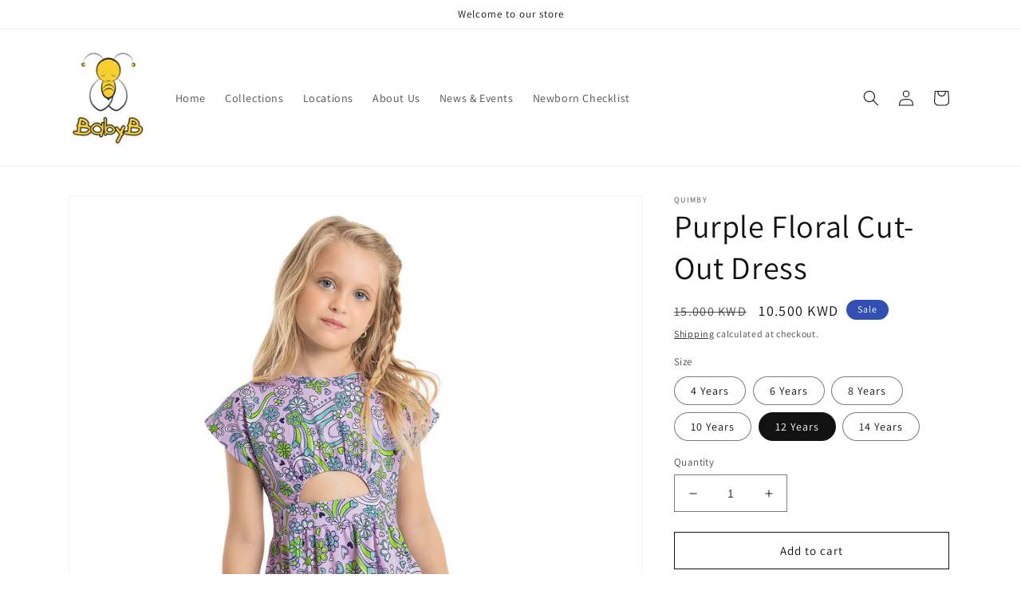

--- FILE ---
content_type: text/html; charset=utf-8
request_url: https://www.babybkuwait.com/products/floral-elastane-dress
body_size: 27102
content:
<!doctype html>
<html class="no-js" lang="en">
  <head>
    <meta charset="utf-8">
    <meta http-equiv="X-UA-Compatible" content="IE=edge">
    <meta name="viewport" content="width=device-width,initial-scale=1">
    <meta name="theme-color" content="">
    <link rel="canonical" href="https://www.babybkuwait.com/products/floral-elastane-dress">
    <link rel="preconnect" href="https://cdn.shopify.com" crossorigin><link rel="preconnect" href="https://fonts.shopifycdn.com" crossorigin><title>
      Purple Floral Cut-Out Dress
 &ndash; Baby B Kuwait</title>

    

    

<meta property="og:site_name" content="Baby B Kuwait">
<meta property="og:url" content="https://www.babybkuwait.com/products/floral-elastane-dress">
<meta property="og:title" content="Purple Floral Cut-Out Dress">
<meta property="og:type" content="product">
<meta property="og:description" content="Baby B is a multi brand children&#39;s boutique with unique clothing and accessories for boys and girls !"><meta property="og:image" content="http://www.babybkuwait.com/cdn/shop/files/29373_FLO814_1d6d9313-fb63-4dfa-9cf4-00738886a3ad.jpg?v=1682802680">
  <meta property="og:image:secure_url" content="https://www.babybkuwait.com/cdn/shop/files/29373_FLO814_1d6d9313-fb63-4dfa-9cf4-00738886a3ad.jpg?v=1682802680">
  <meta property="og:image:width" content="2000">
  <meta property="og:image:height" content="3000"><meta property="og:price:amount" content="10.50">
  <meta property="og:price:currency" content="KWD"><meta name="twitter:card" content="summary_large_image">
<meta name="twitter:title" content="Purple Floral Cut-Out Dress">
<meta name="twitter:description" content="Baby B is a multi brand children&#39;s boutique with unique clothing and accessories for boys and girls !">


    <script src="//www.babybkuwait.com/cdn/shop/t/12/assets/global.js?v=149496944046504657681668445244" defer="defer"></script>
    <script>window.performance && window.performance.mark && window.performance.mark('shopify.content_for_header.start');</script><meta id="shopify-digital-wallet" name="shopify-digital-wallet" content="/5527893/digital_wallets/dialog">
<link rel="alternate" type="application/json+oembed" href="https://www.babybkuwait.com/products/floral-elastane-dress.oembed">
<script async="async" src="/checkouts/internal/preloads.js?locale=en-KW"></script>
<script id="shopify-features" type="application/json">{"accessToken":"b62589ccb88b6a3b3181d1a49afdbfab","betas":["rich-media-storefront-analytics"],"domain":"www.babybkuwait.com","predictiveSearch":true,"shopId":5527893,"locale":"en"}</script>
<script>var Shopify = Shopify || {};
Shopify.shop = "baby-b-kuwait.myshopify.com";
Shopify.locale = "en";
Shopify.currency = {"active":"KWD","rate":"1.0"};
Shopify.country = "KW";
Shopify.theme = {"name":"Dawn","id":122713768033,"schema_name":"Dawn","schema_version":"7.0.1","theme_store_id":887,"role":"main"};
Shopify.theme.handle = "null";
Shopify.theme.style = {"id":null,"handle":null};
Shopify.cdnHost = "www.babybkuwait.com/cdn";
Shopify.routes = Shopify.routes || {};
Shopify.routes.root = "/";</script>
<script type="module">!function(o){(o.Shopify=o.Shopify||{}).modules=!0}(window);</script>
<script>!function(o){function n(){var o=[];function n(){o.push(Array.prototype.slice.apply(arguments))}return n.q=o,n}var t=o.Shopify=o.Shopify||{};t.loadFeatures=n(),t.autoloadFeatures=n()}(window);</script>
<script id="shop-js-analytics" type="application/json">{"pageType":"product"}</script>
<script defer="defer" async type="module" src="//www.babybkuwait.com/cdn/shopifycloud/shop-js/modules/v2/client.init-shop-cart-sync_COMZFrEa.en.esm.js"></script>
<script defer="defer" async type="module" src="//www.babybkuwait.com/cdn/shopifycloud/shop-js/modules/v2/chunk.common_CdXrxk3f.esm.js"></script>
<script type="module">
  await import("//www.babybkuwait.com/cdn/shopifycloud/shop-js/modules/v2/client.init-shop-cart-sync_COMZFrEa.en.esm.js");
await import("//www.babybkuwait.com/cdn/shopifycloud/shop-js/modules/v2/chunk.common_CdXrxk3f.esm.js");

  window.Shopify.SignInWithShop?.initShopCartSync?.({"fedCMEnabled":true,"windoidEnabled":true});

</script>
<script id="__st">var __st={"a":5527893,"offset":10800,"reqid":"c98f9f9a-d32b-4cd6-8007-12bc1203d548-1763164591","pageurl":"www.babybkuwait.com\/products\/floral-elastane-dress","u":"a241c247f6e1","p":"product","rtyp":"product","rid":6964181500001};</script>
<script>window.ShopifyPaypalV4VisibilityTracking = true;</script>
<script id="captcha-bootstrap">!function(){'use strict';const t='contact',e='account',n='new_comment',o=[[t,t],['blogs',n],['comments',n],[t,'customer']],c=[[e,'customer_login'],[e,'guest_login'],[e,'recover_customer_password'],[e,'create_customer']],r=t=>t.map((([t,e])=>`form[action*='/${t}']:not([data-nocaptcha='true']) input[name='form_type'][value='${e}']`)).join(','),a=t=>()=>t?[...document.querySelectorAll(t)].map((t=>t.form)):[];function s(){const t=[...o],e=r(t);return a(e)}const i='password',u='form_key',d=['recaptcha-v3-token','g-recaptcha-response','h-captcha-response',i],f=()=>{try{return window.sessionStorage}catch{return}},m='__shopify_v',_=t=>t.elements[u];function p(t,e,n=!1){try{const o=window.sessionStorage,c=JSON.parse(o.getItem(e)),{data:r}=function(t){const{data:e,action:n}=t;return t[m]||n?{data:e,action:n}:{data:t,action:n}}(c);for(const[e,n]of Object.entries(r))t.elements[e]&&(t.elements[e].value=n);n&&o.removeItem(e)}catch(o){console.error('form repopulation failed',{error:o})}}const l='form_type',E='cptcha';function T(t){t.dataset[E]=!0}const w=window,h=w.document,L='Shopify',v='ce_forms',y='captcha';let A=!1;((t,e)=>{const n=(g='f06e6c50-85a8-45c8-87d0-21a2b65856fe',I='https://cdn.shopify.com/shopifycloud/storefront-forms-hcaptcha/ce_storefront_forms_captcha_hcaptcha.v1.5.2.iife.js',D={infoText:'Protected by hCaptcha',privacyText:'Privacy',termsText:'Terms'},(t,e,n)=>{const o=w[L][v],c=o.bindForm;if(c)return c(t,g,e,D).then(n);var r;o.q.push([[t,g,e,D],n]),r=I,A||(h.body.append(Object.assign(h.createElement('script'),{id:'captcha-provider',async:!0,src:r})),A=!0)});var g,I,D;w[L]=w[L]||{},w[L][v]=w[L][v]||{},w[L][v].q=[],w[L][y]=w[L][y]||{},w[L][y].protect=function(t,e){n(t,void 0,e),T(t)},Object.freeze(w[L][y]),function(t,e,n,w,h,L){const[v,y,A,g]=function(t,e,n){const i=e?o:[],u=t?c:[],d=[...i,...u],f=r(d),m=r(i),_=r(d.filter((([t,e])=>n.includes(e))));return[a(f),a(m),a(_),s()]}(w,h,L),I=t=>{const e=t.target;return e instanceof HTMLFormElement?e:e&&e.form},D=t=>v().includes(t);t.addEventListener('submit',(t=>{const e=I(t);if(!e)return;const n=D(e)&&!e.dataset.hcaptchaBound&&!e.dataset.recaptchaBound,o=_(e),c=g().includes(e)&&(!o||!o.value);(n||c)&&t.preventDefault(),c&&!n&&(function(t){try{if(!f())return;!function(t){const e=f();if(!e)return;const n=_(t);if(!n)return;const o=n.value;o&&e.removeItem(o)}(t);const e=Array.from(Array(32),(()=>Math.random().toString(36)[2])).join('');!function(t,e){_(t)||t.append(Object.assign(document.createElement('input'),{type:'hidden',name:u})),t.elements[u].value=e}(t,e),function(t,e){const n=f();if(!n)return;const o=[...t.querySelectorAll(`input[type='${i}']`)].map((({name:t})=>t)),c=[...d,...o],r={};for(const[a,s]of new FormData(t).entries())c.includes(a)||(r[a]=s);n.setItem(e,JSON.stringify({[m]:1,action:t.action,data:r}))}(t,e)}catch(e){console.error('failed to persist form',e)}}(e),e.submit())}));const S=(t,e)=>{t&&!t.dataset[E]&&(n(t,e.some((e=>e===t))),T(t))};for(const o of['focusin','change'])t.addEventListener(o,(t=>{const e=I(t);D(e)&&S(e,y())}));const B=e.get('form_key'),M=e.get(l),P=B&&M;t.addEventListener('DOMContentLoaded',(()=>{const t=y();if(P)for(const e of t)e.elements[l].value===M&&p(e,B);[...new Set([...A(),...v().filter((t=>'true'===t.dataset.shopifyCaptcha))])].forEach((e=>S(e,t)))}))}(h,new URLSearchParams(w.location.search),n,t,e,['guest_login'])})(!0,!0)}();</script>
<script integrity="sha256-52AcMU7V7pcBOXWImdc/TAGTFKeNjmkeM1Pvks/DTgc=" data-source-attribution="shopify.loadfeatures" defer="defer" src="//www.babybkuwait.com/cdn/shopifycloud/storefront/assets/storefront/load_feature-81c60534.js" crossorigin="anonymous"></script>
<script data-source-attribution="shopify.dynamic_checkout.dynamic.init">var Shopify=Shopify||{};Shopify.PaymentButton=Shopify.PaymentButton||{isStorefrontPortableWallets:!0,init:function(){window.Shopify.PaymentButton.init=function(){};var t=document.createElement("script");t.src="https://www.babybkuwait.com/cdn/shopifycloud/portable-wallets/latest/portable-wallets.en.js",t.type="module",document.head.appendChild(t)}};
</script>
<script data-source-attribution="shopify.dynamic_checkout.buyer_consent">
  function portableWalletsHideBuyerConsent(e){var t=document.getElementById("shopify-buyer-consent"),n=document.getElementById("shopify-subscription-policy-button");t&&n&&(t.classList.add("hidden"),t.setAttribute("aria-hidden","true"),n.removeEventListener("click",e))}function portableWalletsShowBuyerConsent(e){var t=document.getElementById("shopify-buyer-consent"),n=document.getElementById("shopify-subscription-policy-button");t&&n&&(t.classList.remove("hidden"),t.removeAttribute("aria-hidden"),n.addEventListener("click",e))}window.Shopify?.PaymentButton&&(window.Shopify.PaymentButton.hideBuyerConsent=portableWalletsHideBuyerConsent,window.Shopify.PaymentButton.showBuyerConsent=portableWalletsShowBuyerConsent);
</script>
<script>
  function portableWalletsCleanup(e){e&&e.src&&console.error("Failed to load portable wallets script "+e.src);var t=document.querySelectorAll("shopify-accelerated-checkout .shopify-payment-button__skeleton, shopify-accelerated-checkout-cart .wallet-cart-button__skeleton"),e=document.getElementById("shopify-buyer-consent");for(let e=0;e<t.length;e++)t[e].remove();e&&e.remove()}function portableWalletsNotLoadedAsModule(e){e instanceof ErrorEvent&&"string"==typeof e.message&&e.message.includes("import.meta")&&"string"==typeof e.filename&&e.filename.includes("portable-wallets")&&(window.removeEventListener("error",portableWalletsNotLoadedAsModule),window.Shopify.PaymentButton.failedToLoad=e,"loading"===document.readyState?document.addEventListener("DOMContentLoaded",window.Shopify.PaymentButton.init):window.Shopify.PaymentButton.init())}window.addEventListener("error",portableWalletsNotLoadedAsModule);
</script>

<script type="module" src="https://www.babybkuwait.com/cdn/shopifycloud/portable-wallets/latest/portable-wallets.en.js" onError="portableWalletsCleanup(this)" crossorigin="anonymous"></script>
<script nomodule>
  document.addEventListener("DOMContentLoaded", portableWalletsCleanup);
</script>

<link id="shopify-accelerated-checkout-styles" rel="stylesheet" media="screen" href="https://www.babybkuwait.com/cdn/shopifycloud/portable-wallets/latest/accelerated-checkout-backwards-compat.css" crossorigin="anonymous">
<style id="shopify-accelerated-checkout-cart">
        #shopify-buyer-consent {
  margin-top: 1em;
  display: inline-block;
  width: 100%;
}

#shopify-buyer-consent.hidden {
  display: none;
}

#shopify-subscription-policy-button {
  background: none;
  border: none;
  padding: 0;
  text-decoration: underline;
  font-size: inherit;
  cursor: pointer;
}

#shopify-subscription-policy-button::before {
  box-shadow: none;
}

      </style>
<script id="sections-script" data-sections="header,footer" defer="defer" src="//www.babybkuwait.com/cdn/shop/t/12/compiled_assets/scripts.js?826"></script>
<script>window.performance && window.performance.mark && window.performance.mark('shopify.content_for_header.end');</script>


    <style data-shopify>
      @font-face {
  font-family: Assistant;
  font-weight: 400;
  font-style: normal;
  font-display: swap;
  src: url("//www.babybkuwait.com/cdn/fonts/assistant/assistant_n4.9120912a469cad1cc292572851508ca49d12e768.woff2") format("woff2"),
       url("//www.babybkuwait.com/cdn/fonts/assistant/assistant_n4.6e9875ce64e0fefcd3f4446b7ec9036b3ddd2985.woff") format("woff");
}

      @font-face {
  font-family: Assistant;
  font-weight: 700;
  font-style: normal;
  font-display: swap;
  src: url("//www.babybkuwait.com/cdn/fonts/assistant/assistant_n7.bf44452348ec8b8efa3aa3068825305886b1c83c.woff2") format("woff2"),
       url("//www.babybkuwait.com/cdn/fonts/assistant/assistant_n7.0c887fee83f6b3bda822f1150b912c72da0f7b64.woff") format("woff");
}

      
      
      @font-face {
  font-family: Assistant;
  font-weight: 400;
  font-style: normal;
  font-display: swap;
  src: url("//www.babybkuwait.com/cdn/fonts/assistant/assistant_n4.9120912a469cad1cc292572851508ca49d12e768.woff2") format("woff2"),
       url("//www.babybkuwait.com/cdn/fonts/assistant/assistant_n4.6e9875ce64e0fefcd3f4446b7ec9036b3ddd2985.woff") format("woff");
}


      :root {
        --font-body-family: Assistant, sans-serif;
        --font-body-style: normal;
        --font-body-weight: 400;
        --font-body-weight-bold: 700;

        --font-heading-family: Assistant, sans-serif;
        --font-heading-style: normal;
        --font-heading-weight: 400;

        --font-body-scale: 1.0;
        --font-heading-scale: 1.0;

        --color-base-text: 18, 18, 18;
        --color-shadow: 18, 18, 18;
        --color-base-background-1: 255, 255, 255;
        --color-base-background-2: 243, 243, 243;
        --color-base-solid-button-labels: 255, 255, 255;
        --color-base-outline-button-labels: 18, 18, 18;
        --color-base-accent-1: 18, 18, 18;
        --color-base-accent-2: 51, 79, 180;
        --payment-terms-background-color: #ffffff;

        --gradient-base-background-1: #ffffff;
        --gradient-base-background-2: #f3f3f3;
        --gradient-base-accent-1: #121212;
        --gradient-base-accent-2: #334fb4;

        --media-padding: px;
        --media-border-opacity: 0.05;
        --media-border-width: 1px;
        --media-radius: 0px;
        --media-shadow-opacity: 0.0;
        --media-shadow-horizontal-offset: 0px;
        --media-shadow-vertical-offset: 4px;
        --media-shadow-blur-radius: 5px;
        --media-shadow-visible: 0;

        --page-width: 120rem;
        --page-width-margin: 0rem;

        --product-card-image-padding: 0.0rem;
        --product-card-corner-radius: 0.0rem;
        --product-card-text-alignment: left;
        --product-card-border-width: 0.0rem;
        --product-card-border-opacity: 0.1;
        --product-card-shadow-opacity: 0.0;
        --product-card-shadow-visible: 0;
        --product-card-shadow-horizontal-offset: 0.0rem;
        --product-card-shadow-vertical-offset: 0.4rem;
        --product-card-shadow-blur-radius: 0.5rem;

        --collection-card-image-padding: 0.0rem;
        --collection-card-corner-radius: 0.0rem;
        --collection-card-text-alignment: left;
        --collection-card-border-width: 0.0rem;
        --collection-card-border-opacity: 0.1;
        --collection-card-shadow-opacity: 0.0;
        --collection-card-shadow-visible: 0;
        --collection-card-shadow-horizontal-offset: 0.0rem;
        --collection-card-shadow-vertical-offset: 0.4rem;
        --collection-card-shadow-blur-radius: 0.5rem;

        --blog-card-image-padding: 0.0rem;
        --blog-card-corner-radius: 0.0rem;
        --blog-card-text-alignment: left;
        --blog-card-border-width: 0.0rem;
        --blog-card-border-opacity: 0.1;
        --blog-card-shadow-opacity: 0.0;
        --blog-card-shadow-visible: 0;
        --blog-card-shadow-horizontal-offset: 0.0rem;
        --blog-card-shadow-vertical-offset: 0.4rem;
        --blog-card-shadow-blur-radius: 0.5rem;

        --badge-corner-radius: 4.0rem;

        --popup-border-width: 1px;
        --popup-border-opacity: 0.1;
        --popup-corner-radius: 0px;
        --popup-shadow-opacity: 0.0;
        --popup-shadow-horizontal-offset: 0px;
        --popup-shadow-vertical-offset: 4px;
        --popup-shadow-blur-radius: 5px;

        --drawer-border-width: 1px;
        --drawer-border-opacity: 0.1;
        --drawer-shadow-opacity: 0.0;
        --drawer-shadow-horizontal-offset: 0px;
        --drawer-shadow-vertical-offset: 4px;
        --drawer-shadow-blur-radius: 5px;

        --spacing-sections-desktop: 0px;
        --spacing-sections-mobile: 0px;

        --grid-desktop-vertical-spacing: 8px;
        --grid-desktop-horizontal-spacing: 8px;
        --grid-mobile-vertical-spacing: 4px;
        --grid-mobile-horizontal-spacing: 4px;

        --text-boxes-border-opacity: 0.1;
        --text-boxes-border-width: 0px;
        --text-boxes-radius: 0px;
        --text-boxes-shadow-opacity: 0.0;
        --text-boxes-shadow-visible: 0;
        --text-boxes-shadow-horizontal-offset: 0px;
        --text-boxes-shadow-vertical-offset: 4px;
        --text-boxes-shadow-blur-radius: 5px;

        --buttons-radius: 0px;
        --buttons-radius-outset: 0px;
        --buttons-border-width: 1px;
        --buttons-border-opacity: 1.0;
        --buttons-shadow-opacity: 0.0;
        --buttons-shadow-visible: 0;
        --buttons-shadow-horizontal-offset: 0px;
        --buttons-shadow-vertical-offset: 4px;
        --buttons-shadow-blur-radius: 5px;
        --buttons-border-offset: 0px;

        --inputs-radius: 0px;
        --inputs-border-width: 1px;
        --inputs-border-opacity: 0.55;
        --inputs-shadow-opacity: 0.0;
        --inputs-shadow-horizontal-offset: 0px;
        --inputs-margin-offset: 0px;
        --inputs-shadow-vertical-offset: 4px;
        --inputs-shadow-blur-radius: 5px;
        --inputs-radius-outset: 0px;

        --variant-pills-radius: 40px;
        --variant-pills-border-width: 1px;
        --variant-pills-border-opacity: 0.55;
        --variant-pills-shadow-opacity: 0.0;
        --variant-pills-shadow-horizontal-offset: 0px;
        --variant-pills-shadow-vertical-offset: 4px;
        --variant-pills-shadow-blur-radius: 5px;
      }

      *,
      *::before,
      *::after {
        box-sizing: inherit;
      }

      html {
        box-sizing: border-box;
        font-size: calc(var(--font-body-scale) * 62.5%);
        height: 100%;
      }

      body {
        display: grid;
        grid-template-rows: auto auto 1fr auto;
        grid-template-columns: 100%;
        min-height: 100%;
        margin: 0;
        font-size: 1.5rem;
        letter-spacing: 0.06rem;
        line-height: calc(1 + 0.8 / var(--font-body-scale));
        font-family: var(--font-body-family);
        font-style: var(--font-body-style);
        font-weight: var(--font-body-weight);
      }

      @media screen and (min-width: 750px) {
        body {
          font-size: 1.6rem;
        }
      }
    </style>

    <link href="//www.babybkuwait.com/cdn/shop/t/12/assets/base.css?v=88290808517547527771668445246" rel="stylesheet" type="text/css" media="all" />
<link rel="preload" as="font" href="//www.babybkuwait.com/cdn/fonts/assistant/assistant_n4.9120912a469cad1cc292572851508ca49d12e768.woff2" type="font/woff2" crossorigin><link rel="preload" as="font" href="//www.babybkuwait.com/cdn/fonts/assistant/assistant_n4.9120912a469cad1cc292572851508ca49d12e768.woff2" type="font/woff2" crossorigin><link rel="stylesheet" href="//www.babybkuwait.com/cdn/shop/t/12/assets/component-predictive-search.css?v=83512081251802922551668445244" media="print" onload="this.media='all'"><script>document.documentElement.className = document.documentElement.className.replace('no-js', 'js');
    if (Shopify.designMode) {
      document.documentElement.classList.add('shopify-design-mode');
    }
    </script>
  <link href="https://monorail-edge.shopifysvc.com" rel="dns-prefetch">
<script>(function(){if ("sendBeacon" in navigator && "performance" in window) {try {var session_token_from_headers = performance.getEntriesByType('navigation')[0].serverTiming.find(x => x.name == '_s').description;} catch {var session_token_from_headers = undefined;}var session_cookie_matches = document.cookie.match(/_shopify_s=([^;]*)/);var session_token_from_cookie = session_cookie_matches && session_cookie_matches.length === 2 ? session_cookie_matches[1] : "";var session_token = session_token_from_headers || session_token_from_cookie || "";function handle_abandonment_event(e) {var entries = performance.getEntries().filter(function(entry) {return /monorail-edge.shopifysvc.com/.test(entry.name);});if (!window.abandonment_tracked && entries.length === 0) {window.abandonment_tracked = true;var currentMs = Date.now();var navigation_start = performance.timing.navigationStart;var payload = {shop_id: 5527893,url: window.location.href,navigation_start,duration: currentMs - navigation_start,session_token,page_type: "product"};window.navigator.sendBeacon("https://monorail-edge.shopifysvc.com/v1/produce", JSON.stringify({schema_id: "online_store_buyer_site_abandonment/1.1",payload: payload,metadata: {event_created_at_ms: currentMs,event_sent_at_ms: currentMs}}));}}window.addEventListener('pagehide', handle_abandonment_event);}}());</script>
<script id="web-pixels-manager-setup">(function e(e,d,r,n,o){if(void 0===o&&(o={}),!Boolean(null===(a=null===(i=window.Shopify)||void 0===i?void 0:i.analytics)||void 0===a?void 0:a.replayQueue)){var i,a;window.Shopify=window.Shopify||{};var t=window.Shopify;t.analytics=t.analytics||{};var s=t.analytics;s.replayQueue=[],s.publish=function(e,d,r){return s.replayQueue.push([e,d,r]),!0};try{self.performance.mark("wpm:start")}catch(e){}var l=function(){var e={modern:/Edge?\/(1{2}[4-9]|1[2-9]\d|[2-9]\d{2}|\d{4,})\.\d+(\.\d+|)|Firefox\/(1{2}[4-9]|1[2-9]\d|[2-9]\d{2}|\d{4,})\.\d+(\.\d+|)|Chrom(ium|e)\/(9{2}|\d{3,})\.\d+(\.\d+|)|(Maci|X1{2}).+ Version\/(15\.\d+|(1[6-9]|[2-9]\d|\d{3,})\.\d+)([,.]\d+|)( \(\w+\)|)( Mobile\/\w+|) Safari\/|Chrome.+OPR\/(9{2}|\d{3,})\.\d+\.\d+|(CPU[ +]OS|iPhone[ +]OS|CPU[ +]iPhone|CPU IPhone OS|CPU iPad OS)[ +]+(15[._]\d+|(1[6-9]|[2-9]\d|\d{3,})[._]\d+)([._]\d+|)|Android:?[ /-](13[3-9]|1[4-9]\d|[2-9]\d{2}|\d{4,})(\.\d+|)(\.\d+|)|Android.+Firefox\/(13[5-9]|1[4-9]\d|[2-9]\d{2}|\d{4,})\.\d+(\.\d+|)|Android.+Chrom(ium|e)\/(13[3-9]|1[4-9]\d|[2-9]\d{2}|\d{4,})\.\d+(\.\d+|)|SamsungBrowser\/([2-9]\d|\d{3,})\.\d+/,legacy:/Edge?\/(1[6-9]|[2-9]\d|\d{3,})\.\d+(\.\d+|)|Firefox\/(5[4-9]|[6-9]\d|\d{3,})\.\d+(\.\d+|)|Chrom(ium|e)\/(5[1-9]|[6-9]\d|\d{3,})\.\d+(\.\d+|)([\d.]+$|.*Safari\/(?![\d.]+ Edge\/[\d.]+$))|(Maci|X1{2}).+ Version\/(10\.\d+|(1[1-9]|[2-9]\d|\d{3,})\.\d+)([,.]\d+|)( \(\w+\)|)( Mobile\/\w+|) Safari\/|Chrome.+OPR\/(3[89]|[4-9]\d|\d{3,})\.\d+\.\d+|(CPU[ +]OS|iPhone[ +]OS|CPU[ +]iPhone|CPU IPhone OS|CPU iPad OS)[ +]+(10[._]\d+|(1[1-9]|[2-9]\d|\d{3,})[._]\d+)([._]\d+|)|Android:?[ /-](13[3-9]|1[4-9]\d|[2-9]\d{2}|\d{4,})(\.\d+|)(\.\d+|)|Mobile Safari.+OPR\/([89]\d|\d{3,})\.\d+\.\d+|Android.+Firefox\/(13[5-9]|1[4-9]\d|[2-9]\d{2}|\d{4,})\.\d+(\.\d+|)|Android.+Chrom(ium|e)\/(13[3-9]|1[4-9]\d|[2-9]\d{2}|\d{4,})\.\d+(\.\d+|)|Android.+(UC? ?Browser|UCWEB|U3)[ /]?(15\.([5-9]|\d{2,})|(1[6-9]|[2-9]\d|\d{3,})\.\d+)\.\d+|SamsungBrowser\/(5\.\d+|([6-9]|\d{2,})\.\d+)|Android.+MQ{2}Browser\/(14(\.(9|\d{2,})|)|(1[5-9]|[2-9]\d|\d{3,})(\.\d+|))(\.\d+|)|K[Aa][Ii]OS\/(3\.\d+|([4-9]|\d{2,})\.\d+)(\.\d+|)/},d=e.modern,r=e.legacy,n=navigator.userAgent;return n.match(d)?"modern":n.match(r)?"legacy":"unknown"}(),u="modern"===l?"modern":"legacy",c=(null!=n?n:{modern:"",legacy:""})[u],f=function(e){return[e.baseUrl,"/wpm","/b",e.hashVersion,"modern"===e.buildTarget?"m":"l",".js"].join("")}({baseUrl:d,hashVersion:r,buildTarget:u}),m=function(e){var d=e.version,r=e.bundleTarget,n=e.surface,o=e.pageUrl,i=e.monorailEndpoint;return{emit:function(e){var a=e.status,t=e.errorMsg,s=(new Date).getTime(),l=JSON.stringify({metadata:{event_sent_at_ms:s},events:[{schema_id:"web_pixels_manager_load/3.1",payload:{version:d,bundle_target:r,page_url:o,status:a,surface:n,error_msg:t},metadata:{event_created_at_ms:s}}]});if(!i)return console&&console.warn&&console.warn("[Web Pixels Manager] No Monorail endpoint provided, skipping logging."),!1;try{return self.navigator.sendBeacon.bind(self.navigator)(i,l)}catch(e){}var u=new XMLHttpRequest;try{return u.open("POST",i,!0),u.setRequestHeader("Content-Type","text/plain"),u.send(l),!0}catch(e){return console&&console.warn&&console.warn("[Web Pixels Manager] Got an unhandled error while logging to Monorail."),!1}}}}({version:r,bundleTarget:l,surface:e.surface,pageUrl:self.location.href,monorailEndpoint:e.monorailEndpoint});try{o.browserTarget=l,function(e){var d=e.src,r=e.async,n=void 0===r||r,o=e.onload,i=e.onerror,a=e.sri,t=e.scriptDataAttributes,s=void 0===t?{}:t,l=document.createElement("script"),u=document.querySelector("head"),c=document.querySelector("body");if(l.async=n,l.src=d,a&&(l.integrity=a,l.crossOrigin="anonymous"),s)for(var f in s)if(Object.prototype.hasOwnProperty.call(s,f))try{l.dataset[f]=s[f]}catch(e){}if(o&&l.addEventListener("load",o),i&&l.addEventListener("error",i),u)u.appendChild(l);else{if(!c)throw new Error("Did not find a head or body element to append the script");c.appendChild(l)}}({src:f,async:!0,onload:function(){if(!function(){var e,d;return Boolean(null===(d=null===(e=window.Shopify)||void 0===e?void 0:e.analytics)||void 0===d?void 0:d.initialized)}()){var d=window.webPixelsManager.init(e)||void 0;if(d){var r=window.Shopify.analytics;r.replayQueue.forEach((function(e){var r=e[0],n=e[1],o=e[2];d.publishCustomEvent(r,n,o)})),r.replayQueue=[],r.publish=d.publishCustomEvent,r.visitor=d.visitor,r.initialized=!0}}},onerror:function(){return m.emit({status:"failed",errorMsg:"".concat(f," has failed to load")})},sri:function(e){var d=/^sha384-[A-Za-z0-9+/=]+$/;return"string"==typeof e&&d.test(e)}(c)?c:"",scriptDataAttributes:o}),m.emit({status:"loading"})}catch(e){m.emit({status:"failed",errorMsg:(null==e?void 0:e.message)||"Unknown error"})}}})({shopId: 5527893,storefrontBaseUrl: "https://www.babybkuwait.com",extensionsBaseUrl: "https://extensions.shopifycdn.com/cdn/shopifycloud/web-pixels-manager",monorailEndpoint: "https://monorail-edge.shopifysvc.com/unstable/produce_batch",surface: "storefront-renderer",enabledBetaFlags: ["2dca8a86"],webPixelsConfigList: [{"id":"shopify-app-pixel","configuration":"{}","eventPayloadVersion":"v1","runtimeContext":"STRICT","scriptVersion":"0450","apiClientId":"shopify-pixel","type":"APP","privacyPurposes":["ANALYTICS","MARKETING"]},{"id":"shopify-custom-pixel","eventPayloadVersion":"v1","runtimeContext":"LAX","scriptVersion":"0450","apiClientId":"shopify-pixel","type":"CUSTOM","privacyPurposes":["ANALYTICS","MARKETING"]}],isMerchantRequest: false,initData: {"shop":{"name":"Baby B Kuwait","paymentSettings":{"currencyCode":"KWD"},"myshopifyDomain":"baby-b-kuwait.myshopify.com","countryCode":"KW","storefrontUrl":"https:\/\/www.babybkuwait.com"},"customer":null,"cart":null,"checkout":null,"productVariants":[{"price":{"amount":10.5,"currencyCode":"KWD"},"product":{"title":"Purple Floral Cut-Out Dress","vendor":"Quimby","id":"6964181500001","untranslatedTitle":"Purple Floral Cut-Out Dress","url":"\/products\/floral-elastane-dress","type":"Dress"},"id":"40811730894945","image":{"src":"\/\/www.babybkuwait.com\/cdn\/shop\/files\/29373_FLO814_1d6d9313-fb63-4dfa-9cf4-00738886a3ad.jpg?v=1682802680"},"sku":"1198725","title":"4 Years","untranslatedTitle":"4 Years"},{"price":{"amount":10.5,"currencyCode":"KWD"},"product":{"title":"Purple Floral Cut-Out Dress","vendor":"Quimby","id":"6964181500001","untranslatedTitle":"Purple Floral Cut-Out Dress","url":"\/products\/floral-elastane-dress","type":"Dress"},"id":"40811730927713","image":{"src":"\/\/www.babybkuwait.com\/cdn\/shop\/files\/29373_FLO814_1d6d9313-fb63-4dfa-9cf4-00738886a3ad.jpg?v=1682802680"},"sku":"1198726","title":"6 Years","untranslatedTitle":"6 Years"},{"price":{"amount":10.5,"currencyCode":"KWD"},"product":{"title":"Purple Floral Cut-Out Dress","vendor":"Quimby","id":"6964181500001","untranslatedTitle":"Purple Floral Cut-Out Dress","url":"\/products\/floral-elastane-dress","type":"Dress"},"id":"40811730960481","image":{"src":"\/\/www.babybkuwait.com\/cdn\/shop\/files\/29373_FLO814_1d6d9313-fb63-4dfa-9cf4-00738886a3ad.jpg?v=1682802680"},"sku":"1198727","title":"8 Years","untranslatedTitle":"8 Years"},{"price":{"amount":10.5,"currencyCode":"KWD"},"product":{"title":"Purple Floral Cut-Out Dress","vendor":"Quimby","id":"6964181500001","untranslatedTitle":"Purple Floral Cut-Out Dress","url":"\/products\/floral-elastane-dress","type":"Dress"},"id":"40811730993249","image":{"src":"\/\/www.babybkuwait.com\/cdn\/shop\/files\/29373_FLO814_1d6d9313-fb63-4dfa-9cf4-00738886a3ad.jpg?v=1682802680"},"sku":"1198728","title":"10 Years","untranslatedTitle":"10 Years"},{"price":{"amount":10.5,"currencyCode":"KWD"},"product":{"title":"Purple Floral Cut-Out Dress","vendor":"Quimby","id":"6964181500001","untranslatedTitle":"Purple Floral Cut-Out Dress","url":"\/products\/floral-elastane-dress","type":"Dress"},"id":"40811731026017","image":{"src":"\/\/www.babybkuwait.com\/cdn\/shop\/files\/29373_FLO814_1d6d9313-fb63-4dfa-9cf4-00738886a3ad.jpg?v=1682802680"},"sku":"1198729","title":"12 Years","untranslatedTitle":"12 Years"},{"price":{"amount":10.5,"currencyCode":"KWD"},"product":{"title":"Purple Floral Cut-Out Dress","vendor":"Quimby","id":"6964181500001","untranslatedTitle":"Purple Floral Cut-Out Dress","url":"\/products\/floral-elastane-dress","type":"Dress"},"id":"40811731058785","image":{"src":"\/\/www.babybkuwait.com\/cdn\/shop\/files\/29373_FLO814_1d6d9313-fb63-4dfa-9cf4-00738886a3ad.jpg?v=1682802680"},"sku":"1198730","title":"14 Years","untranslatedTitle":"14 Years"}],"purchasingCompany":null},},"https://www.babybkuwait.com/cdn","ae1676cfwd2530674p4253c800m34e853cb",{"modern":"","legacy":""},{"shopId":"5527893","storefrontBaseUrl":"https:\/\/www.babybkuwait.com","extensionBaseUrl":"https:\/\/extensions.shopifycdn.com\/cdn\/shopifycloud\/web-pixels-manager","surface":"storefront-renderer","enabledBetaFlags":"[\"2dca8a86\"]","isMerchantRequest":"false","hashVersion":"ae1676cfwd2530674p4253c800m34e853cb","publish":"custom","events":"[[\"page_viewed\",{}],[\"product_viewed\",{\"productVariant\":{\"price\":{\"amount\":10.5,\"currencyCode\":\"KWD\"},\"product\":{\"title\":\"Purple Floral Cut-Out Dress\",\"vendor\":\"Quimby\",\"id\":\"6964181500001\",\"untranslatedTitle\":\"Purple Floral Cut-Out Dress\",\"url\":\"\/products\/floral-elastane-dress\",\"type\":\"Dress\"},\"id\":\"40811731026017\",\"image\":{\"src\":\"\/\/www.babybkuwait.com\/cdn\/shop\/files\/29373_FLO814_1d6d9313-fb63-4dfa-9cf4-00738886a3ad.jpg?v=1682802680\"},\"sku\":\"1198729\",\"title\":\"12 Years\",\"untranslatedTitle\":\"12 Years\"}}]]"});</script><script>
  window.ShopifyAnalytics = window.ShopifyAnalytics || {};
  window.ShopifyAnalytics.meta = window.ShopifyAnalytics.meta || {};
  window.ShopifyAnalytics.meta.currency = 'KWD';
  var meta = {"product":{"id":6964181500001,"gid":"gid:\/\/shopify\/Product\/6964181500001","vendor":"Quimby","type":"Dress","variants":[{"id":40811730894945,"price":1050,"name":"Purple Floral Cut-Out Dress - 4 Years","public_title":"4 Years","sku":"1198725"},{"id":40811730927713,"price":1050,"name":"Purple Floral Cut-Out Dress - 6 Years","public_title":"6 Years","sku":"1198726"},{"id":40811730960481,"price":1050,"name":"Purple Floral Cut-Out Dress - 8 Years","public_title":"8 Years","sku":"1198727"},{"id":40811730993249,"price":1050,"name":"Purple Floral Cut-Out Dress - 10 Years","public_title":"10 Years","sku":"1198728"},{"id":40811731026017,"price":1050,"name":"Purple Floral Cut-Out Dress - 12 Years","public_title":"12 Years","sku":"1198729"},{"id":40811731058785,"price":1050,"name":"Purple Floral Cut-Out Dress - 14 Years","public_title":"14 Years","sku":"1198730"}],"remote":false},"page":{"pageType":"product","resourceType":"product","resourceId":6964181500001}};
  for (var attr in meta) {
    window.ShopifyAnalytics.meta[attr] = meta[attr];
  }
</script>
<script class="analytics">
  (function () {
    var customDocumentWrite = function(content) {
      var jquery = null;

      if (window.jQuery) {
        jquery = window.jQuery;
      } else if (window.Checkout && window.Checkout.$) {
        jquery = window.Checkout.$;
      }

      if (jquery) {
        jquery('body').append(content);
      }
    };

    var hasLoggedConversion = function(token) {
      if (token) {
        return document.cookie.indexOf('loggedConversion=' + token) !== -1;
      }
      return false;
    }

    var setCookieIfConversion = function(token) {
      if (token) {
        var twoMonthsFromNow = new Date(Date.now());
        twoMonthsFromNow.setMonth(twoMonthsFromNow.getMonth() + 2);

        document.cookie = 'loggedConversion=' + token + '; expires=' + twoMonthsFromNow;
      }
    }

    var trekkie = window.ShopifyAnalytics.lib = window.trekkie = window.trekkie || [];
    if (trekkie.integrations) {
      return;
    }
    trekkie.methods = [
      'identify',
      'page',
      'ready',
      'track',
      'trackForm',
      'trackLink'
    ];
    trekkie.factory = function(method) {
      return function() {
        var args = Array.prototype.slice.call(arguments);
        args.unshift(method);
        trekkie.push(args);
        return trekkie;
      };
    };
    for (var i = 0; i < trekkie.methods.length; i++) {
      var key = trekkie.methods[i];
      trekkie[key] = trekkie.factory(key);
    }
    trekkie.load = function(config) {
      trekkie.config = config || {};
      trekkie.config.initialDocumentCookie = document.cookie;
      var first = document.getElementsByTagName('script')[0];
      var script = document.createElement('script');
      script.type = 'text/javascript';
      script.onerror = function(e) {
        var scriptFallback = document.createElement('script');
        scriptFallback.type = 'text/javascript';
        scriptFallback.onerror = function(error) {
                var Monorail = {
      produce: function produce(monorailDomain, schemaId, payload) {
        var currentMs = new Date().getTime();
        var event = {
          schema_id: schemaId,
          payload: payload,
          metadata: {
            event_created_at_ms: currentMs,
            event_sent_at_ms: currentMs
          }
        };
        return Monorail.sendRequest("https://" + monorailDomain + "/v1/produce", JSON.stringify(event));
      },
      sendRequest: function sendRequest(endpointUrl, payload) {
        // Try the sendBeacon API
        if (window && window.navigator && typeof window.navigator.sendBeacon === 'function' && typeof window.Blob === 'function' && !Monorail.isIos12()) {
          var blobData = new window.Blob([payload], {
            type: 'text/plain'
          });

          if (window.navigator.sendBeacon(endpointUrl, blobData)) {
            return true;
          } // sendBeacon was not successful

        } // XHR beacon

        var xhr = new XMLHttpRequest();

        try {
          xhr.open('POST', endpointUrl);
          xhr.setRequestHeader('Content-Type', 'text/plain');
          xhr.send(payload);
        } catch (e) {
          console.log(e);
        }

        return false;
      },
      isIos12: function isIos12() {
        return window.navigator.userAgent.lastIndexOf('iPhone; CPU iPhone OS 12_') !== -1 || window.navigator.userAgent.lastIndexOf('iPad; CPU OS 12_') !== -1;
      }
    };
    Monorail.produce('monorail-edge.shopifysvc.com',
      'trekkie_storefront_load_errors/1.1',
      {shop_id: 5527893,
      theme_id: 122713768033,
      app_name: "storefront",
      context_url: window.location.href,
      source_url: "//www.babybkuwait.com/cdn/s/trekkie.storefront.308893168db1679b4a9f8a086857af995740364f.min.js"});

        };
        scriptFallback.async = true;
        scriptFallback.src = '//www.babybkuwait.com/cdn/s/trekkie.storefront.308893168db1679b4a9f8a086857af995740364f.min.js';
        first.parentNode.insertBefore(scriptFallback, first);
      };
      script.async = true;
      script.src = '//www.babybkuwait.com/cdn/s/trekkie.storefront.308893168db1679b4a9f8a086857af995740364f.min.js';
      first.parentNode.insertBefore(script, first);
    };
    trekkie.load(
      {"Trekkie":{"appName":"storefront","development":false,"defaultAttributes":{"shopId":5527893,"isMerchantRequest":null,"themeId":122713768033,"themeCityHash":"2177949784771466556","contentLanguage":"en","currency":"KWD","eventMetadataId":"8b17defd-379a-4280-b1a5-c6336ba1642a"},"isServerSideCookieWritingEnabled":true,"monorailRegion":"shop_domain","enabledBetaFlags":["f0df213a"]},"Session Attribution":{},"S2S":{"facebookCapiEnabled":false,"source":"trekkie-storefront-renderer","apiClientId":580111}}
    );

    var loaded = false;
    trekkie.ready(function() {
      if (loaded) return;
      loaded = true;

      window.ShopifyAnalytics.lib = window.trekkie;

      var originalDocumentWrite = document.write;
      document.write = customDocumentWrite;
      try { window.ShopifyAnalytics.merchantGoogleAnalytics.call(this); } catch(error) {};
      document.write = originalDocumentWrite;

      window.ShopifyAnalytics.lib.page(null,{"pageType":"product","resourceType":"product","resourceId":6964181500001,"shopifyEmitted":true});

      var match = window.location.pathname.match(/checkouts\/(.+)\/(thank_you|post_purchase)/)
      var token = match? match[1]: undefined;
      if (!hasLoggedConversion(token)) {
        setCookieIfConversion(token);
        window.ShopifyAnalytics.lib.track("Viewed Product",{"currency":"KWD","variantId":40811730894945,"productId":6964181500001,"productGid":"gid:\/\/shopify\/Product\/6964181500001","name":"Purple Floral Cut-Out Dress - 4 Years","price":"10.500","sku":"1198725","brand":"Quimby","variant":"4 Years","category":"Dress","nonInteraction":true,"remote":false},undefined,undefined,{"shopifyEmitted":true});
      window.ShopifyAnalytics.lib.track("monorail:\/\/trekkie_storefront_viewed_product\/1.1",{"currency":"KWD","variantId":40811730894945,"productId":6964181500001,"productGid":"gid:\/\/shopify\/Product\/6964181500001","name":"Purple Floral Cut-Out Dress - 4 Years","price":"10.500","sku":"1198725","brand":"Quimby","variant":"4 Years","category":"Dress","nonInteraction":true,"remote":false,"referer":"https:\/\/www.babybkuwait.com\/products\/floral-elastane-dress"});
      }
    });


        var eventsListenerScript = document.createElement('script');
        eventsListenerScript.async = true;
        eventsListenerScript.src = "//www.babybkuwait.com/cdn/shopifycloud/storefront/assets/shop_events_listener-3da45d37.js";
        document.getElementsByTagName('head')[0].appendChild(eventsListenerScript);

})();</script>
<script
  defer
  src="https://www.babybkuwait.com/cdn/shopifycloud/perf-kit/shopify-perf-kit-2.1.2.min.js"
  data-application="storefront-renderer"
  data-shop-id="5527893"
  data-render-region="gcp-us-central1"
  data-page-type="product"
  data-theme-instance-id="122713768033"
  data-theme-name="Dawn"
  data-theme-version="7.0.1"
  data-monorail-region="shop_domain"
  data-resource-timing-sampling-rate="10"
  data-shs="true"
  data-shs-beacon="true"
  data-shs-export-with-fetch="true"
  data-shs-logs-sample-rate="1"
></script>
</head>

  <body class="gradient">
    <a class="skip-to-content-link button visually-hidden" href="#MainContent">
      Skip to content
    </a><div id="shopify-section-announcement-bar" class="shopify-section"><div class="announcement-bar color-background-1 gradient" role="region" aria-label="Announcement" ><div class="page-width">
                <p class="announcement-bar__message center h5">
                  Welcome to our store
</p>
              </div></div>
</div>
    <div id="shopify-section-header" class="shopify-section section-header"><link rel="stylesheet" href="//www.babybkuwait.com/cdn/shop/t/12/assets/component-list-menu.css?v=151968516119678728991668445244" media="print" onload="this.media='all'">
<link rel="stylesheet" href="//www.babybkuwait.com/cdn/shop/t/12/assets/component-search.css?v=96455689198851321781668445243" media="print" onload="this.media='all'">
<link rel="stylesheet" href="//www.babybkuwait.com/cdn/shop/t/12/assets/component-menu-drawer.css?v=182311192829367774911668445243" media="print" onload="this.media='all'">
<link rel="stylesheet" href="//www.babybkuwait.com/cdn/shop/t/12/assets/component-cart-notification.css?v=183358051719344305851668445242" media="print" onload="this.media='all'">
<link rel="stylesheet" href="//www.babybkuwait.com/cdn/shop/t/12/assets/component-cart-items.css?v=23917223812499722491668445246" media="print" onload="this.media='all'"><link rel="stylesheet" href="//www.babybkuwait.com/cdn/shop/t/12/assets/component-price.css?v=65402837579211014041668445243" media="print" onload="this.media='all'">
  <link rel="stylesheet" href="//www.babybkuwait.com/cdn/shop/t/12/assets/component-loading-overlay.css?v=167310470843593579841668445246" media="print" onload="this.media='all'"><noscript><link href="//www.babybkuwait.com/cdn/shop/t/12/assets/component-list-menu.css?v=151968516119678728991668445244" rel="stylesheet" type="text/css" media="all" /></noscript>
<noscript><link href="//www.babybkuwait.com/cdn/shop/t/12/assets/component-search.css?v=96455689198851321781668445243" rel="stylesheet" type="text/css" media="all" /></noscript>
<noscript><link href="//www.babybkuwait.com/cdn/shop/t/12/assets/component-menu-drawer.css?v=182311192829367774911668445243" rel="stylesheet" type="text/css" media="all" /></noscript>
<noscript><link href="//www.babybkuwait.com/cdn/shop/t/12/assets/component-cart-notification.css?v=183358051719344305851668445242" rel="stylesheet" type="text/css" media="all" /></noscript>
<noscript><link href="//www.babybkuwait.com/cdn/shop/t/12/assets/component-cart-items.css?v=23917223812499722491668445246" rel="stylesheet" type="text/css" media="all" /></noscript>

<style>
  header-drawer {
    justify-self: start;
    margin-left: -1.2rem;
  }

  .header__heading-logo {
    max-width: 90px;
  }

  @media screen and (min-width: 990px) {
    header-drawer {
      display: none;
    }
  }

  .menu-drawer-container {
    display: flex;
  }

  .list-menu {
    list-style: none;
    padding: 0;
    margin: 0;
  }

  .list-menu--inline {
    display: inline-flex;
    flex-wrap: wrap;
  }

  summary.list-menu__item {
    padding-right: 2.7rem;
  }

  .list-menu__item {
    display: flex;
    align-items: center;
    line-height: calc(1 + 0.3 / var(--font-body-scale));
  }

  .list-menu__item--link {
    text-decoration: none;
    padding-bottom: 1rem;
    padding-top: 1rem;
    line-height: calc(1 + 0.8 / var(--font-body-scale));
  }

  @media screen and (min-width: 750px) {
    .list-menu__item--link {
      padding-bottom: 0.5rem;
      padding-top: 0.5rem;
    }
  }
</style><style data-shopify>.header {
    padding-top: 10px;
    padding-bottom: 10px;
  }

  .section-header {
    margin-bottom: 0px;
  }

  @media screen and (min-width: 750px) {
    .section-header {
      margin-bottom: 0px;
    }
  }

  @media screen and (min-width: 990px) {
    .header {
      padding-top: 20px;
      padding-bottom: 20px;
    }
  }</style><script src="//www.babybkuwait.com/cdn/shop/t/12/assets/details-disclosure.js?v=153497636716254413831668445245" defer="defer"></script>
<script src="//www.babybkuwait.com/cdn/shop/t/12/assets/details-modal.js?v=4511761896672669691668445245" defer="defer"></script>
<script src="//www.babybkuwait.com/cdn/shop/t/12/assets/cart-notification.js?v=160453272920806432391668445243" defer="defer"></script><svg xmlns="http://www.w3.org/2000/svg" class="hidden">
  <symbol id="icon-search" viewbox="0 0 18 19" fill="none">
    <path fill-rule="evenodd" clip-rule="evenodd" d="M11.03 11.68A5.784 5.784 0 112.85 3.5a5.784 5.784 0 018.18 8.18zm.26 1.12a6.78 6.78 0 11.72-.7l5.4 5.4a.5.5 0 11-.71.7l-5.41-5.4z" fill="currentColor"/>
  </symbol>

  <symbol id="icon-close" class="icon icon-close" fill="none" viewBox="0 0 18 17">
    <path d="M.865 15.978a.5.5 0 00.707.707l7.433-7.431 7.579 7.282a.501.501 0 00.846-.37.5.5 0 00-.153-.351L9.712 8.546l7.417-7.416a.5.5 0 10-.707-.708L8.991 7.853 1.413.573a.5.5 0 10-.693.72l7.563 7.268-7.418 7.417z" fill="currentColor">
  </symbol>
</svg>
<sticky-header class="header-wrapper color-background-1 gradient header-wrapper--border-bottom">
  <header class="header header--middle-left header--mobile-center page-width header--has-menu"><header-drawer data-breakpoint="tablet">
        <details id="Details-menu-drawer-container" class="menu-drawer-container">
          <summary class="header__icon header__icon--menu header__icon--summary link focus-inset" aria-label="Menu">
            <span>
              <svg xmlns="http://www.w3.org/2000/svg" aria-hidden="true" focusable="false" role="presentation" class="icon icon-hamburger" fill="none" viewBox="0 0 18 16">
  <path d="M1 .5a.5.5 0 100 1h15.71a.5.5 0 000-1H1zM.5 8a.5.5 0 01.5-.5h15.71a.5.5 0 010 1H1A.5.5 0 01.5 8zm0 7a.5.5 0 01.5-.5h15.71a.5.5 0 010 1H1a.5.5 0 01-.5-.5z" fill="currentColor">
</svg>

              <svg xmlns="http://www.w3.org/2000/svg" aria-hidden="true" focusable="false" role="presentation" class="icon icon-close" fill="none" viewBox="0 0 18 17">
  <path d="M.865 15.978a.5.5 0 00.707.707l7.433-7.431 7.579 7.282a.501.501 0 00.846-.37.5.5 0 00-.153-.351L9.712 8.546l7.417-7.416a.5.5 0 10-.707-.708L8.991 7.853 1.413.573a.5.5 0 10-.693.72l7.563 7.268-7.418 7.417z" fill="currentColor">
</svg>

            </span>
          </summary>
          <div id="menu-drawer" class="gradient menu-drawer motion-reduce" tabindex="-1">
            <div class="menu-drawer__inner-container">
              <div class="menu-drawer__navigation-container">
                <nav class="menu-drawer__navigation">
                  <ul class="menu-drawer__menu has-submenu list-menu" role="list"><li><a href="/" class="menu-drawer__menu-item list-menu__item link link--text focus-inset">
                            Home
                          </a></li><li><a href="/collections" class="menu-drawer__menu-item list-menu__item link link--text focus-inset">
                            Collections
                          </a></li><li><a href="/pages/locations" class="menu-drawer__menu-item list-menu__item link link--text focus-inset">
                            Locations
                          </a></li><li><a href="/pages/about-us" class="menu-drawer__menu-item list-menu__item link link--text focus-inset">
                            About Us
                          </a></li><li><a href="/blogs/news" class="menu-drawer__menu-item list-menu__item link link--text focus-inset">
                            News &amp; Events
                          </a></li><li><a href="/pages/newborn-checklist" class="menu-drawer__menu-item list-menu__item link link--text focus-inset">
                            Newborn Checklist
                          </a></li></ul>
                </nav>
                <div class="menu-drawer__utility-links"><a href="/account/login" class="menu-drawer__account link focus-inset h5">
                      <svg xmlns="http://www.w3.org/2000/svg" aria-hidden="true" focusable="false" role="presentation" class="icon icon-account" fill="none" viewBox="0 0 18 19">
  <path fill-rule="evenodd" clip-rule="evenodd" d="M6 4.5a3 3 0 116 0 3 3 0 01-6 0zm3-4a4 4 0 100 8 4 4 0 000-8zm5.58 12.15c1.12.82 1.83 2.24 1.91 4.85H1.51c.08-2.6.79-4.03 1.9-4.85C4.66 11.75 6.5 11.5 9 11.5s4.35.26 5.58 1.15zM9 10.5c-2.5 0-4.65.24-6.17 1.35C1.27 12.98.5 14.93.5 18v.5h17V18c0-3.07-.77-5.02-2.33-6.15-1.52-1.1-3.67-1.35-6.17-1.35z" fill="currentColor">
</svg>

Log in</a><ul class="list list-social list-unstyled" role="list"><li class="list-social__item">
                        <a href="BabyBKuwait" class="list-social__link link"><svg aria-hidden="true" focusable="false" role="presentation" class="icon icon-facebook" viewBox="0 0 18 18">
  <path fill="currentColor" d="M16.42.61c.27 0 .5.1.69.28.19.2.28.42.28.7v15.44c0 .27-.1.5-.28.69a.94.94 0 01-.7.28h-4.39v-6.7h2.25l.31-2.65h-2.56v-1.7c0-.4.1-.72.28-.93.18-.2.5-.32 1-.32h1.37V3.35c-.6-.06-1.27-.1-2.01-.1-1.01 0-1.83.3-2.45.9-.62.6-.93 1.44-.93 2.53v1.97H7.04v2.65h2.24V18H.98c-.28 0-.5-.1-.7-.28a.94.94 0 01-.28-.7V1.59c0-.27.1-.5.28-.69a.94.94 0 01.7-.28h15.44z">
</svg>
<span class="visually-hidden">Facebook</span>
                        </a>
                      </li><li class="list-social__item">
                        <a href="babyb.kw" class="list-social__link link"><svg aria-hidden="true" focusable="false" role="presentation" class="icon icon-instagram" viewBox="0 0 18 18">
  <path fill="currentColor" d="M8.77 1.58c2.34 0 2.62.01 3.54.05.86.04 1.32.18 1.63.3.41.17.7.35 1.01.66.3.3.5.6.65 1 .12.32.27.78.3 1.64.05.92.06 1.2.06 3.54s-.01 2.62-.05 3.54a4.79 4.79 0 01-.3 1.63c-.17.41-.35.7-.66 1.01-.3.3-.6.5-1.01.66-.31.12-.77.26-1.63.3-.92.04-1.2.05-3.54.05s-2.62 0-3.55-.05a4.79 4.79 0 01-1.62-.3c-.42-.16-.7-.35-1.01-.66-.31-.3-.5-.6-.66-1a4.87 4.87 0 01-.3-1.64c-.04-.92-.05-1.2-.05-3.54s0-2.62.05-3.54c.04-.86.18-1.32.3-1.63.16-.41.35-.7.66-1.01.3-.3.6-.5 1-.65.32-.12.78-.27 1.63-.3.93-.05 1.2-.06 3.55-.06zm0-1.58C6.39 0 6.09.01 5.15.05c-.93.04-1.57.2-2.13.4-.57.23-1.06.54-1.55 1.02C1 1.96.7 2.45.46 3.02c-.22.56-.37 1.2-.4 2.13C0 6.1 0 6.4 0 8.77s.01 2.68.05 3.61c.04.94.2 1.57.4 2.13.23.58.54 1.07 1.02 1.56.49.48.98.78 1.55 1.01.56.22 1.2.37 2.13.4.94.05 1.24.06 3.62.06 2.39 0 2.68-.01 3.62-.05.93-.04 1.57-.2 2.13-.41a4.27 4.27 0 001.55-1.01c.49-.49.79-.98 1.01-1.56.22-.55.37-1.19.41-2.13.04-.93.05-1.23.05-3.61 0-2.39 0-2.68-.05-3.62a6.47 6.47 0 00-.4-2.13 4.27 4.27 0 00-1.02-1.55A4.35 4.35 0 0014.52.46a6.43 6.43 0 00-2.13-.41A69 69 0 008.77 0z"/>
  <path fill="currentColor" d="M8.8 4a4.5 4.5 0 100 9 4.5 4.5 0 000-9zm0 7.43a2.92 2.92 0 110-5.85 2.92 2.92 0 010 5.85zM13.43 5a1.05 1.05 0 100-2.1 1.05 1.05 0 000 2.1z">
</svg>
<span class="visually-hidden">Instagram</span>
                        </a>
                      </li></ul>
                </div>
              </div>
            </div>
          </div>
        </details>
      </header-drawer><a href="/" class="header__heading-link link link--text focus-inset"><img src="//www.babybkuwait.com/cdn/shop/files/baby_b_logo_c985c7fb-0f0b-4cf8-96c9-ac4fb441eea0.png?v=1630568405" alt="Baby B Kuwait" srcset="//www.babybkuwait.com/cdn/shop/files/baby_b_logo_c985c7fb-0f0b-4cf8-96c9-ac4fb441eea0.png?v=1630568405&amp;width=50 50w, //www.babybkuwait.com/cdn/shop/files/baby_b_logo_c985c7fb-0f0b-4cf8-96c9-ac4fb441eea0.png?v=1630568405&amp;width=100 100w" width="90" height="115.71428571428571" class="header__heading-logo">
</a><nav class="header__inline-menu">
          <ul class="list-menu list-menu--inline" role="list"><li><a href="/" class="header__menu-item list-menu__item link link--text focus-inset">
                    <span>Home</span>
                  </a></li><li><a href="/collections" class="header__menu-item list-menu__item link link--text focus-inset">
                    <span>Collections</span>
                  </a></li><li><a href="/pages/locations" class="header__menu-item list-menu__item link link--text focus-inset">
                    <span>Locations</span>
                  </a></li><li><a href="/pages/about-us" class="header__menu-item list-menu__item link link--text focus-inset">
                    <span>About Us</span>
                  </a></li><li><a href="/blogs/news" class="header__menu-item list-menu__item link link--text focus-inset">
                    <span>News &amp; Events</span>
                  </a></li><li><a href="/pages/newborn-checklist" class="header__menu-item list-menu__item link link--text focus-inset">
                    <span>Newborn Checklist</span>
                  </a></li></ul>
        </nav><div class="header__icons">
      <details-modal class="header__search">
        <details>
          <summary class="header__icon header__icon--search header__icon--summary link focus-inset modal__toggle" aria-haspopup="dialog" aria-label="Search">
            <span>
              <svg class="modal__toggle-open icon icon-search" aria-hidden="true" focusable="false" role="presentation">
                <use href="#icon-search">
              </svg>
              <svg class="modal__toggle-close icon icon-close" aria-hidden="true" focusable="false" role="presentation">
                <use href="#icon-close">
              </svg>
            </span>
          </summary>
          <div class="search-modal modal__content gradient" role="dialog" aria-modal="true" aria-label="Search">
            <div class="modal-overlay"></div>
            <div class="search-modal__content search-modal__content-bottom" tabindex="-1"><predictive-search class="search-modal__form" data-loading-text="Loading..."><form action="/search" method="get" role="search" class="search search-modal__form">
                  <div class="field">
                    <input class="search__input field__input"
                      id="Search-In-Modal"
                      type="search"
                      name="q"
                      value=""
                      placeholder="Search"role="combobox"
                        aria-expanded="false"
                        aria-owns="predictive-search-results-list"
                        aria-controls="predictive-search-results-list"
                        aria-haspopup="listbox"
                        aria-autocomplete="list"
                        autocorrect="off"
                        autocomplete="off"
                        autocapitalize="off"
                        spellcheck="false">
                    <label class="field__label" for="Search-In-Modal">Search</label>
                    <input type="hidden" name="options[prefix]" value="last">
                    <button class="search__button field__button" aria-label="Search">
                      <svg class="icon icon-search" aria-hidden="true" focusable="false" role="presentation">
                        <use href="#icon-search">
                      </svg>
                    </button>
                  </div><div class="predictive-search predictive-search--header" tabindex="-1" data-predictive-search>
                      <div class="predictive-search__loading-state">
                        <svg aria-hidden="true" focusable="false" role="presentation" class="spinner" viewBox="0 0 66 66" xmlns="http://www.w3.org/2000/svg">
                          <circle class="path" fill="none" stroke-width="6" cx="33" cy="33" r="30"></circle>
                        </svg>
                      </div>
                    </div>

                    <span class="predictive-search-status visually-hidden" role="status" aria-hidden="true"></span></form></predictive-search><button type="button" class="search-modal__close-button modal__close-button link link--text focus-inset" aria-label="Close">
                <svg class="icon icon-close" aria-hidden="true" focusable="false" role="presentation">
                  <use href="#icon-close">
                </svg>
              </button>
            </div>
          </div>
        </details>
      </details-modal><a href="/account/login" class="header__icon header__icon--account link focus-inset small-hide">
          <svg xmlns="http://www.w3.org/2000/svg" aria-hidden="true" focusable="false" role="presentation" class="icon icon-account" fill="none" viewBox="0 0 18 19">
  <path fill-rule="evenodd" clip-rule="evenodd" d="M6 4.5a3 3 0 116 0 3 3 0 01-6 0zm3-4a4 4 0 100 8 4 4 0 000-8zm5.58 12.15c1.12.82 1.83 2.24 1.91 4.85H1.51c.08-2.6.79-4.03 1.9-4.85C4.66 11.75 6.5 11.5 9 11.5s4.35.26 5.58 1.15zM9 10.5c-2.5 0-4.65.24-6.17 1.35C1.27 12.98.5 14.93.5 18v.5h17V18c0-3.07-.77-5.02-2.33-6.15-1.52-1.1-3.67-1.35-6.17-1.35z" fill="currentColor">
</svg>

          <span class="visually-hidden">Log in</span>
        </a><a href="/cart" class="header__icon header__icon--cart link focus-inset" id="cart-icon-bubble"><svg class="icon icon-cart-empty" aria-hidden="true" focusable="false" role="presentation" xmlns="http://www.w3.org/2000/svg" viewBox="0 0 40 40" fill="none">
  <path d="m15.75 11.8h-3.16l-.77 11.6a5 5 0 0 0 4.99 5.34h7.38a5 5 0 0 0 4.99-5.33l-.78-11.61zm0 1h-2.22l-.71 10.67a4 4 0 0 0 3.99 4.27h7.38a4 4 0 0 0 4-4.27l-.72-10.67h-2.22v.63a4.75 4.75 0 1 1 -9.5 0zm8.5 0h-7.5v.63a3.75 3.75 0 1 0 7.5 0z" fill="currentColor" fill-rule="evenodd"/>
</svg>
<span class="visually-hidden">Cart</span></a>
    </div>
  </header>
</sticky-header>

<cart-notification>
  <div class="cart-notification-wrapper page-width">
    <div id="cart-notification" class="cart-notification focus-inset color-background-1 gradient" aria-modal="true" aria-label="Item added to your cart" role="dialog" tabindex="-1">
      <div class="cart-notification__header">
        <h2 class="cart-notification__heading caption-large text-body"><svg class="icon icon-checkmark color-foreground-text" aria-hidden="true" focusable="false" xmlns="http://www.w3.org/2000/svg" viewBox="0 0 12 9" fill="none">
  <path fill-rule="evenodd" clip-rule="evenodd" d="M11.35.643a.5.5 0 01.006.707l-6.77 6.886a.5.5 0 01-.719-.006L.638 4.845a.5.5 0 11.724-.69l2.872 3.011 6.41-6.517a.5.5 0 01.707-.006h-.001z" fill="currentColor"/>
</svg>
Item added to your cart</h2>
        <button type="button" class="cart-notification__close modal__close-button link link--text focus-inset" aria-label="Close">
          <svg class="icon icon-close" aria-hidden="true" focusable="false"><use href="#icon-close"></svg>
        </button>
      </div>
      <div id="cart-notification-product" class="cart-notification-product"></div>
      <div class="cart-notification__links">
        <a href="/cart" id="cart-notification-button" class="button button--secondary button--full-width"></a>
        <form action="/cart" method="post" id="cart-notification-form">
          <button class="button button--primary button--full-width" name="checkout">Check out</button>
        </form>
        <button type="button" class="link button-label">Continue shopping</button>
      </div>
    </div>
  </div>
</cart-notification>
<style data-shopify>
  .cart-notification {
     display: none;
  }
</style>


<script type="application/ld+json">
  {
    "@context": "http://schema.org",
    "@type": "Organization",
    "name": "Baby B Kuwait",
    
      "logo": "https:\/\/www.babybkuwait.com\/cdn\/shop\/files\/baby_b_logo_c985c7fb-0f0b-4cf8-96c9-ac4fb441eea0.png?v=1630568405\u0026width=112",
    
    "sameAs": [
      "",
      "BabyBKuwait",
      "",
      "babyb.kw",
      "",
      "",
      "",
      "",
      ""
    ],
    "url": "https:\/\/www.babybkuwait.com"
  }
</script>
</div>
    <main id="MainContent" class="content-for-layout focus-none" role="main" tabindex="-1">
      <section id="shopify-section-template--14583063740513__main" class="shopify-section section"><section
  id="MainProduct-template--14583063740513__main"
  class="page-width section-template--14583063740513__main-padding"
  data-section="template--14583063740513__main"
>
  <link href="//www.babybkuwait.com/cdn/shop/t/12/assets/section-main-product.css?v=47066373402512928901668445242" rel="stylesheet" type="text/css" media="all" />
  <link href="//www.babybkuwait.com/cdn/shop/t/12/assets/component-accordion.css?v=180964204318874863811668445242" rel="stylesheet" type="text/css" media="all" />
  <link href="//www.babybkuwait.com/cdn/shop/t/12/assets/component-price.css?v=65402837579211014041668445243" rel="stylesheet" type="text/css" media="all" />
  <link href="//www.babybkuwait.com/cdn/shop/t/12/assets/component-rte.css?v=69919436638515329781668445245" rel="stylesheet" type="text/css" media="all" />
  <link href="//www.babybkuwait.com/cdn/shop/t/12/assets/component-slider.css?v=111384418465749404671668445243" rel="stylesheet" type="text/css" media="all" />
  <link href="//www.babybkuwait.com/cdn/shop/t/12/assets/component-rating.css?v=24573085263941240431668445245" rel="stylesheet" type="text/css" media="all" />
  <link href="//www.babybkuwait.com/cdn/shop/t/12/assets/component-loading-overlay.css?v=167310470843593579841668445246" rel="stylesheet" type="text/css" media="all" />
  <link href="//www.babybkuwait.com/cdn/shop/t/12/assets/component-deferred-media.css?v=54092797763792720131668445245" rel="stylesheet" type="text/css" media="all" />
<style data-shopify>.section-template--14583063740513__main-padding {
      padding-top: 27px;
      padding-bottom: 9px;
    }

    @media screen and (min-width: 750px) {
      .section-template--14583063740513__main-padding {
        padding-top: 36px;
        padding-bottom: 12px;
      }
    }</style><script src="//www.babybkuwait.com/cdn/shop/t/12/assets/product-form.js?v=24702737604959294451668445243" defer="defer"></script><div class="product product--large product--left product--stacked product--mobile-hide grid grid--1-col grid--2-col-tablet">
    <div class="grid__item product__media-wrapper">
      <media-gallery
        id="MediaGallery-template--14583063740513__main"
        role="region"
        
          class="product__media-gallery"
        
        aria-label="Gallery Viewer"
        data-desktop-layout="stacked"
      >
        <div id="GalleryStatus-template--14583063740513__main" class="visually-hidden" role="status"></div>
        <slider-component id="GalleryViewer-template--14583063740513__main" class="slider-mobile-gutter">
          <a class="skip-to-content-link button visually-hidden quick-add-hidden" href="#ProductInfo-template--14583063740513__main">
            Skip to product information
          </a>
          <ul
            id="Slider-Gallery-template--14583063740513__main"
            class="product__media-list contains-media grid grid--peek list-unstyled slider slider--mobile"
            role="list"
          ><li
                  id="Slide-template--14583063740513__main-24518593839201"
                  class="product__media-item grid__item slider__slide is-active"
                  data-media-id="template--14583063740513__main-24518593839201"
                >

<noscript><div class="product__media media gradient global-media-settings" style="padding-top: 150.00000000000003%;">
      <img src="//www.babybkuwait.com/cdn/shop/files/29373_FLO814_1d6d9313-fb63-4dfa-9cf4-00738886a3ad.jpg?v=1682802680&amp;width=1946" alt="" srcset="//www.babybkuwait.com/cdn/shop/files/29373_FLO814_1d6d9313-fb63-4dfa-9cf4-00738886a3ad.jpg?v=1682802680&amp;width=246 246w, //www.babybkuwait.com/cdn/shop/files/29373_FLO814_1d6d9313-fb63-4dfa-9cf4-00738886a3ad.jpg?v=1682802680&amp;width=493 493w, //www.babybkuwait.com/cdn/shop/files/29373_FLO814_1d6d9313-fb63-4dfa-9cf4-00738886a3ad.jpg?v=1682802680&amp;width=600 600w, //www.babybkuwait.com/cdn/shop/files/29373_FLO814_1d6d9313-fb63-4dfa-9cf4-00738886a3ad.jpg?v=1682802680&amp;width=713 713w, //www.babybkuwait.com/cdn/shop/files/29373_FLO814_1d6d9313-fb63-4dfa-9cf4-00738886a3ad.jpg?v=1682802680&amp;width=823 823w, //www.babybkuwait.com/cdn/shop/files/29373_FLO814_1d6d9313-fb63-4dfa-9cf4-00738886a3ad.jpg?v=1682802680&amp;width=990 990w, //www.babybkuwait.com/cdn/shop/files/29373_FLO814_1d6d9313-fb63-4dfa-9cf4-00738886a3ad.jpg?v=1682802680&amp;width=1100 1100w, //www.babybkuwait.com/cdn/shop/files/29373_FLO814_1d6d9313-fb63-4dfa-9cf4-00738886a3ad.jpg?v=1682802680&amp;width=1206 1206w, //www.babybkuwait.com/cdn/shop/files/29373_FLO814_1d6d9313-fb63-4dfa-9cf4-00738886a3ad.jpg?v=1682802680&amp;width=1346 1346w, //www.babybkuwait.com/cdn/shop/files/29373_FLO814_1d6d9313-fb63-4dfa-9cf4-00738886a3ad.jpg?v=1682802680&amp;width=1426 1426w, //www.babybkuwait.com/cdn/shop/files/29373_FLO814_1d6d9313-fb63-4dfa-9cf4-00738886a3ad.jpg?v=1682802680&amp;width=1646 1646w, //www.babybkuwait.com/cdn/shop/files/29373_FLO814_1d6d9313-fb63-4dfa-9cf4-00738886a3ad.jpg?v=1682802680&amp;width=1946 1946w" width="1946" height="2919" sizes="(min-width: 1200px) 715px, (min-width: 990px) calc(65.0vw - 10rem), (min-width: 750px) calc((100vw - 11.5rem) / 2), calc(100vw / 1 - 4rem)">
    </div></noscript>

<modal-opener class="product__modal-opener product__modal-opener--image no-js-hidden" data-modal="#ProductModal-template--14583063740513__main">
  <span class="product__media-icon motion-reduce quick-add-hidden" aria-hidden="true"><svg aria-hidden="true" focusable="false" role="presentation" class="icon icon-plus" width="19" height="19" viewBox="0 0 19 19" fill="none" xmlns="http://www.w3.org/2000/svg">
  <path fill-rule="evenodd" clip-rule="evenodd" d="M4.66724 7.93978C4.66655 7.66364 4.88984 7.43922 5.16598 7.43853L10.6996 7.42464C10.9758 7.42395 11.2002 7.64724 11.2009 7.92339C11.2016 8.19953 10.9783 8.42395 10.7021 8.42464L5.16849 8.43852C4.89235 8.43922 4.66793 8.21592 4.66724 7.93978Z" fill="currentColor"/>
  <path fill-rule="evenodd" clip-rule="evenodd" d="M7.92576 4.66463C8.2019 4.66394 8.42632 4.88723 8.42702 5.16337L8.4409 10.697C8.44159 10.9732 8.2183 11.1976 7.94215 11.1983C7.66601 11.199 7.44159 10.9757 7.4409 10.6995L7.42702 5.16588C7.42633 4.88974 7.64962 4.66532 7.92576 4.66463Z" fill="currentColor"/>
  <path fill-rule="evenodd" clip-rule="evenodd" d="M12.8324 3.03011C10.1255 0.323296 5.73693 0.323296 3.03011 3.03011C0.323296 5.73693 0.323296 10.1256 3.03011 12.8324C5.73693 15.5392 10.1255 15.5392 12.8324 12.8324C15.5392 10.1256 15.5392 5.73693 12.8324 3.03011ZM2.32301 2.32301C5.42035 -0.774336 10.4421 -0.774336 13.5395 2.32301C16.6101 5.39361 16.6366 10.3556 13.619 13.4588L18.2473 18.0871C18.4426 18.2824 18.4426 18.599 18.2473 18.7943C18.0521 18.9895 17.7355 18.9895 17.5402 18.7943L12.8778 14.1318C9.76383 16.6223 5.20839 16.4249 2.32301 13.5395C-0.774335 10.4421 -0.774335 5.42035 2.32301 2.32301Z" fill="currentColor"/>
</svg>
</span>

  <div class="product__media media media--transparent gradient global-media-settings" style="padding-top: 150.00000000000003%;">
    <img src="//www.babybkuwait.com/cdn/shop/files/29373_FLO814_1d6d9313-fb63-4dfa-9cf4-00738886a3ad.jpg?v=1682802680&amp;width=1946" alt="" srcset="//www.babybkuwait.com/cdn/shop/files/29373_FLO814_1d6d9313-fb63-4dfa-9cf4-00738886a3ad.jpg?v=1682802680&amp;width=246 246w, //www.babybkuwait.com/cdn/shop/files/29373_FLO814_1d6d9313-fb63-4dfa-9cf4-00738886a3ad.jpg?v=1682802680&amp;width=493 493w, //www.babybkuwait.com/cdn/shop/files/29373_FLO814_1d6d9313-fb63-4dfa-9cf4-00738886a3ad.jpg?v=1682802680&amp;width=600 600w, //www.babybkuwait.com/cdn/shop/files/29373_FLO814_1d6d9313-fb63-4dfa-9cf4-00738886a3ad.jpg?v=1682802680&amp;width=713 713w, //www.babybkuwait.com/cdn/shop/files/29373_FLO814_1d6d9313-fb63-4dfa-9cf4-00738886a3ad.jpg?v=1682802680&amp;width=823 823w, //www.babybkuwait.com/cdn/shop/files/29373_FLO814_1d6d9313-fb63-4dfa-9cf4-00738886a3ad.jpg?v=1682802680&amp;width=990 990w, //www.babybkuwait.com/cdn/shop/files/29373_FLO814_1d6d9313-fb63-4dfa-9cf4-00738886a3ad.jpg?v=1682802680&amp;width=1100 1100w, //www.babybkuwait.com/cdn/shop/files/29373_FLO814_1d6d9313-fb63-4dfa-9cf4-00738886a3ad.jpg?v=1682802680&amp;width=1206 1206w, //www.babybkuwait.com/cdn/shop/files/29373_FLO814_1d6d9313-fb63-4dfa-9cf4-00738886a3ad.jpg?v=1682802680&amp;width=1346 1346w, //www.babybkuwait.com/cdn/shop/files/29373_FLO814_1d6d9313-fb63-4dfa-9cf4-00738886a3ad.jpg?v=1682802680&amp;width=1426 1426w, //www.babybkuwait.com/cdn/shop/files/29373_FLO814_1d6d9313-fb63-4dfa-9cf4-00738886a3ad.jpg?v=1682802680&amp;width=1646 1646w, //www.babybkuwait.com/cdn/shop/files/29373_FLO814_1d6d9313-fb63-4dfa-9cf4-00738886a3ad.jpg?v=1682802680&amp;width=1946 1946w" width="1946" height="2919" sizes="(min-width: 1200px) 715px, (min-width: 990px) calc(65.0vw - 10rem), (min-width: 750px) calc((100vw - 11.5rem) / 2), calc(100vw / 1 - 4rem)">
  </div>
  <button class="product__media-toggle quick-add-hidden" type="button" aria-haspopup="dialog" data-media-id="24518593839201">
    <span class="visually-hidden">
      Open media 1 in modal
    </span>
  </button>
</modal-opener></li><li
                  id="Slide-template--14583063740513__main-24518591545441"
                  class="product__media-item grid__item slider__slide"
                  data-media-id="template--14583063740513__main-24518591545441"
                >

<noscript><div class="product__media media gradient global-media-settings" style="padding-top: 150.00000000000003%;">
      <img src="//www.babybkuwait.com/cdn/shop/files/29373_FLO814.jpg?v=1682802680&amp;width=1946" alt="" srcset="//www.babybkuwait.com/cdn/shop/files/29373_FLO814.jpg?v=1682802680&amp;width=246 246w, //www.babybkuwait.com/cdn/shop/files/29373_FLO814.jpg?v=1682802680&amp;width=493 493w, //www.babybkuwait.com/cdn/shop/files/29373_FLO814.jpg?v=1682802680&amp;width=600 600w, //www.babybkuwait.com/cdn/shop/files/29373_FLO814.jpg?v=1682802680&amp;width=713 713w, //www.babybkuwait.com/cdn/shop/files/29373_FLO814.jpg?v=1682802680&amp;width=823 823w, //www.babybkuwait.com/cdn/shop/files/29373_FLO814.jpg?v=1682802680&amp;width=990 990w, //www.babybkuwait.com/cdn/shop/files/29373_FLO814.jpg?v=1682802680&amp;width=1100 1100w, //www.babybkuwait.com/cdn/shop/files/29373_FLO814.jpg?v=1682802680&amp;width=1206 1206w, //www.babybkuwait.com/cdn/shop/files/29373_FLO814.jpg?v=1682802680&amp;width=1346 1346w, //www.babybkuwait.com/cdn/shop/files/29373_FLO814.jpg?v=1682802680&amp;width=1426 1426w, //www.babybkuwait.com/cdn/shop/files/29373_FLO814.jpg?v=1682802680&amp;width=1646 1646w, //www.babybkuwait.com/cdn/shop/files/29373_FLO814.jpg?v=1682802680&amp;width=1946 1946w" width="1946" height="2919" loading="lazy" sizes="(min-width: 1200px) 715px, (min-width: 990px) calc(65.0vw - 10rem), (min-width: 750px) calc((100vw - 11.5rem) / 2), calc(100vw / 1 - 4rem)">
    </div></noscript>

<modal-opener class="product__modal-opener product__modal-opener--image no-js-hidden" data-modal="#ProductModal-template--14583063740513__main">
  <span class="product__media-icon motion-reduce quick-add-hidden" aria-hidden="true"><svg aria-hidden="true" focusable="false" role="presentation" class="icon icon-plus" width="19" height="19" viewBox="0 0 19 19" fill="none" xmlns="http://www.w3.org/2000/svg">
  <path fill-rule="evenodd" clip-rule="evenodd" d="M4.66724 7.93978C4.66655 7.66364 4.88984 7.43922 5.16598 7.43853L10.6996 7.42464C10.9758 7.42395 11.2002 7.64724 11.2009 7.92339C11.2016 8.19953 10.9783 8.42395 10.7021 8.42464L5.16849 8.43852C4.89235 8.43922 4.66793 8.21592 4.66724 7.93978Z" fill="currentColor"/>
  <path fill-rule="evenodd" clip-rule="evenodd" d="M7.92576 4.66463C8.2019 4.66394 8.42632 4.88723 8.42702 5.16337L8.4409 10.697C8.44159 10.9732 8.2183 11.1976 7.94215 11.1983C7.66601 11.199 7.44159 10.9757 7.4409 10.6995L7.42702 5.16588C7.42633 4.88974 7.64962 4.66532 7.92576 4.66463Z" fill="currentColor"/>
  <path fill-rule="evenodd" clip-rule="evenodd" d="M12.8324 3.03011C10.1255 0.323296 5.73693 0.323296 3.03011 3.03011C0.323296 5.73693 0.323296 10.1256 3.03011 12.8324C5.73693 15.5392 10.1255 15.5392 12.8324 12.8324C15.5392 10.1256 15.5392 5.73693 12.8324 3.03011ZM2.32301 2.32301C5.42035 -0.774336 10.4421 -0.774336 13.5395 2.32301C16.6101 5.39361 16.6366 10.3556 13.619 13.4588L18.2473 18.0871C18.4426 18.2824 18.4426 18.599 18.2473 18.7943C18.0521 18.9895 17.7355 18.9895 17.5402 18.7943L12.8778 14.1318C9.76383 16.6223 5.20839 16.4249 2.32301 13.5395C-0.774335 10.4421 -0.774335 5.42035 2.32301 2.32301Z" fill="currentColor"/>
</svg>
</span>

  <div class="product__media media media--transparent gradient global-media-settings" style="padding-top: 150.00000000000003%;">
    <img src="//www.babybkuwait.com/cdn/shop/files/29373_FLO814.jpg?v=1682802680&amp;width=1946" alt="" srcset="//www.babybkuwait.com/cdn/shop/files/29373_FLO814.jpg?v=1682802680&amp;width=246 246w, //www.babybkuwait.com/cdn/shop/files/29373_FLO814.jpg?v=1682802680&amp;width=493 493w, //www.babybkuwait.com/cdn/shop/files/29373_FLO814.jpg?v=1682802680&amp;width=600 600w, //www.babybkuwait.com/cdn/shop/files/29373_FLO814.jpg?v=1682802680&amp;width=713 713w, //www.babybkuwait.com/cdn/shop/files/29373_FLO814.jpg?v=1682802680&amp;width=823 823w, //www.babybkuwait.com/cdn/shop/files/29373_FLO814.jpg?v=1682802680&amp;width=990 990w, //www.babybkuwait.com/cdn/shop/files/29373_FLO814.jpg?v=1682802680&amp;width=1100 1100w, //www.babybkuwait.com/cdn/shop/files/29373_FLO814.jpg?v=1682802680&amp;width=1206 1206w, //www.babybkuwait.com/cdn/shop/files/29373_FLO814.jpg?v=1682802680&amp;width=1346 1346w, //www.babybkuwait.com/cdn/shop/files/29373_FLO814.jpg?v=1682802680&amp;width=1426 1426w, //www.babybkuwait.com/cdn/shop/files/29373_FLO814.jpg?v=1682802680&amp;width=1646 1646w, //www.babybkuwait.com/cdn/shop/files/29373_FLO814.jpg?v=1682802680&amp;width=1946 1946w" width="1946" height="2919" loading="lazy" sizes="(min-width: 1200px) 715px, (min-width: 990px) calc(65.0vw - 10rem), (min-width: 750px) calc((100vw - 11.5rem) / 2), calc(100vw / 1 - 4rem)">
  </div>
  <button class="product__media-toggle quick-add-hidden" type="button" aria-haspopup="dialog" data-media-id="24518591545441">
    <span class="visually-hidden">
      Open media 2 in modal
    </span>
  </button>
</modal-opener></li><li
                  id="Slide-template--14583063740513__main-24518591512673"
                  class="product__media-item grid__item slider__slide"
                  data-media-id="template--14583063740513__main-24518591512673"
                >

<noscript><div class="product__media media gradient global-media-settings" style="padding-top: 150.00000000000003%;">
      <img src="//www.babybkuwait.com/cdn/shop/files/29373_FLO814_1.jpg?v=1682802680&amp;width=1946" alt="" srcset="//www.babybkuwait.com/cdn/shop/files/29373_FLO814_1.jpg?v=1682802680&amp;width=246 246w, //www.babybkuwait.com/cdn/shop/files/29373_FLO814_1.jpg?v=1682802680&amp;width=493 493w, //www.babybkuwait.com/cdn/shop/files/29373_FLO814_1.jpg?v=1682802680&amp;width=600 600w, //www.babybkuwait.com/cdn/shop/files/29373_FLO814_1.jpg?v=1682802680&amp;width=713 713w, //www.babybkuwait.com/cdn/shop/files/29373_FLO814_1.jpg?v=1682802680&amp;width=823 823w, //www.babybkuwait.com/cdn/shop/files/29373_FLO814_1.jpg?v=1682802680&amp;width=990 990w, //www.babybkuwait.com/cdn/shop/files/29373_FLO814_1.jpg?v=1682802680&amp;width=1100 1100w, //www.babybkuwait.com/cdn/shop/files/29373_FLO814_1.jpg?v=1682802680&amp;width=1206 1206w, //www.babybkuwait.com/cdn/shop/files/29373_FLO814_1.jpg?v=1682802680&amp;width=1346 1346w, //www.babybkuwait.com/cdn/shop/files/29373_FLO814_1.jpg?v=1682802680&amp;width=1426 1426w, //www.babybkuwait.com/cdn/shop/files/29373_FLO814_1.jpg?v=1682802680&amp;width=1646 1646w, //www.babybkuwait.com/cdn/shop/files/29373_FLO814_1.jpg?v=1682802680&amp;width=1946 1946w" width="1946" height="2919" loading="lazy" sizes="(min-width: 1200px) 715px, (min-width: 990px) calc(65.0vw - 10rem), (min-width: 750px) calc((100vw - 11.5rem) / 2), calc(100vw / 1 - 4rem)">
    </div></noscript>

<modal-opener class="product__modal-opener product__modal-opener--image no-js-hidden" data-modal="#ProductModal-template--14583063740513__main">
  <span class="product__media-icon motion-reduce quick-add-hidden" aria-hidden="true"><svg aria-hidden="true" focusable="false" role="presentation" class="icon icon-plus" width="19" height="19" viewBox="0 0 19 19" fill="none" xmlns="http://www.w3.org/2000/svg">
  <path fill-rule="evenodd" clip-rule="evenodd" d="M4.66724 7.93978C4.66655 7.66364 4.88984 7.43922 5.16598 7.43853L10.6996 7.42464C10.9758 7.42395 11.2002 7.64724 11.2009 7.92339C11.2016 8.19953 10.9783 8.42395 10.7021 8.42464L5.16849 8.43852C4.89235 8.43922 4.66793 8.21592 4.66724 7.93978Z" fill="currentColor"/>
  <path fill-rule="evenodd" clip-rule="evenodd" d="M7.92576 4.66463C8.2019 4.66394 8.42632 4.88723 8.42702 5.16337L8.4409 10.697C8.44159 10.9732 8.2183 11.1976 7.94215 11.1983C7.66601 11.199 7.44159 10.9757 7.4409 10.6995L7.42702 5.16588C7.42633 4.88974 7.64962 4.66532 7.92576 4.66463Z" fill="currentColor"/>
  <path fill-rule="evenodd" clip-rule="evenodd" d="M12.8324 3.03011C10.1255 0.323296 5.73693 0.323296 3.03011 3.03011C0.323296 5.73693 0.323296 10.1256 3.03011 12.8324C5.73693 15.5392 10.1255 15.5392 12.8324 12.8324C15.5392 10.1256 15.5392 5.73693 12.8324 3.03011ZM2.32301 2.32301C5.42035 -0.774336 10.4421 -0.774336 13.5395 2.32301C16.6101 5.39361 16.6366 10.3556 13.619 13.4588L18.2473 18.0871C18.4426 18.2824 18.4426 18.599 18.2473 18.7943C18.0521 18.9895 17.7355 18.9895 17.5402 18.7943L12.8778 14.1318C9.76383 16.6223 5.20839 16.4249 2.32301 13.5395C-0.774335 10.4421 -0.774335 5.42035 2.32301 2.32301Z" fill="currentColor"/>
</svg>
</span>

  <div class="product__media media media--transparent gradient global-media-settings" style="padding-top: 150.00000000000003%;">
    <img src="//www.babybkuwait.com/cdn/shop/files/29373_FLO814_1.jpg?v=1682802680&amp;width=1946" alt="" srcset="//www.babybkuwait.com/cdn/shop/files/29373_FLO814_1.jpg?v=1682802680&amp;width=246 246w, //www.babybkuwait.com/cdn/shop/files/29373_FLO814_1.jpg?v=1682802680&amp;width=493 493w, //www.babybkuwait.com/cdn/shop/files/29373_FLO814_1.jpg?v=1682802680&amp;width=600 600w, //www.babybkuwait.com/cdn/shop/files/29373_FLO814_1.jpg?v=1682802680&amp;width=713 713w, //www.babybkuwait.com/cdn/shop/files/29373_FLO814_1.jpg?v=1682802680&amp;width=823 823w, //www.babybkuwait.com/cdn/shop/files/29373_FLO814_1.jpg?v=1682802680&amp;width=990 990w, //www.babybkuwait.com/cdn/shop/files/29373_FLO814_1.jpg?v=1682802680&amp;width=1100 1100w, //www.babybkuwait.com/cdn/shop/files/29373_FLO814_1.jpg?v=1682802680&amp;width=1206 1206w, //www.babybkuwait.com/cdn/shop/files/29373_FLO814_1.jpg?v=1682802680&amp;width=1346 1346w, //www.babybkuwait.com/cdn/shop/files/29373_FLO814_1.jpg?v=1682802680&amp;width=1426 1426w, //www.babybkuwait.com/cdn/shop/files/29373_FLO814_1.jpg?v=1682802680&amp;width=1646 1646w, //www.babybkuwait.com/cdn/shop/files/29373_FLO814_1.jpg?v=1682802680&amp;width=1946 1946w" width="1946" height="2919" loading="lazy" sizes="(min-width: 1200px) 715px, (min-width: 990px) calc(65.0vw - 10rem), (min-width: 750px) calc((100vw - 11.5rem) / 2), calc(100vw / 1 - 4rem)">
  </div>
  <button class="product__media-toggle quick-add-hidden" type="button" aria-haspopup="dialog" data-media-id="24518591512673">
    <span class="visually-hidden">
      Open media 3 in modal
    </span>
  </button>
</modal-opener></li></ul>
          <div class="slider-buttons no-js-hidden quick-add-hidden">
            <button
              type="button"
              class="slider-button slider-button--prev"
              name="previous"
              aria-label="Slide left"
            >
              <svg aria-hidden="true" focusable="false" role="presentation" class="icon icon-caret" viewBox="0 0 10 6">
  <path fill-rule="evenodd" clip-rule="evenodd" d="M9.354.646a.5.5 0 00-.708 0L5 4.293 1.354.646a.5.5 0 00-.708.708l4 4a.5.5 0 00.708 0l4-4a.5.5 0 000-.708z" fill="currentColor">
</svg>

            </button>
            <div class="slider-counter caption">
              <span class="slider-counter--current">1</span>
              <span aria-hidden="true"> / </span>
              <span class="visually-hidden">of</span>
              <span class="slider-counter--total">3</span>
            </div>
            <button
              type="button"
              class="slider-button slider-button--next"
              name="next"
              aria-label="Slide right"
            >
              <svg aria-hidden="true" focusable="false" role="presentation" class="icon icon-caret" viewBox="0 0 10 6">
  <path fill-rule="evenodd" clip-rule="evenodd" d="M9.354.646a.5.5 0 00-.708 0L5 4.293 1.354.646a.5.5 0 00-.708.708l4 4a.5.5 0 00.708 0l4-4a.5.5 0 000-.708z" fill="currentColor">
</svg>

            </button>
          </div>
        </slider-component></media-gallery>
    </div>
    <div class="product__info-wrapper grid__item">
      <div
        id="ProductInfo-template--14583063740513__main"
        class="product__info-container product__info-container--sticky"
      ><p
                class="product__text caption-with-letter-spacing"
                
              >Quimby</p><div class="product__title" >
                <h1>Purple Floral Cut-Out Dress</h1>
                <a href="/products/floral-elastane-dress" class="product__title">
                  <h2 class="h1">
                    Purple Floral Cut-Out Dress
                  </h2>
                </a>
              </div><div class="no-js-hidden" id="price-template--14583063740513__main" role="status" >
<div class="price price--large price--on-sale  price--show-badge">
  <div class="price__container"><div class="price__regular">
      <span class="visually-hidden visually-hidden--inline">Regular price</span>
      <span class="price-item price-item--regular">
        10.500 KWD
      </span>
    </div>
    <div class="price__sale">
        <span class="visually-hidden visually-hidden--inline">Regular price</span>
        <span>
          <s class="price-item price-item--regular">
            
              15.000 KWD
            
          </s>
        </span><span class="visually-hidden visually-hidden--inline">Sale price</span>
      <span class="price-item price-item--sale price-item--last">
        10.500 KWD
      </span>
    </div>
    <small class="unit-price caption hidden">
      <span class="visually-hidden">Unit price</span>
      <span class="price-item price-item--last">
        <span></span>
        <span aria-hidden="true">/</span>
        <span class="visually-hidden">&nbsp;per&nbsp;</span>
        <span>
        </span>
      </span>
    </small>
  </div><span class="badge price__badge-sale color-accent-2">
      Sale
    </span>

    <span class="badge price__badge-sold-out color-inverse">
      Sold out
    </span></div>
</div><div class="product__tax caption rte"><a href="/policies/shipping-policy">Shipping</a> calculated at checkout.
</div><div ><form method="post" action="/cart/add" id="product-form-installment-template--14583063740513__main" accept-charset="UTF-8" class="installment caption-large" enctype="multipart/form-data"><input type="hidden" name="form_type" value="product" /><input type="hidden" name="utf8" value="✓" /><input type="hidden" name="id" value="40811731026017">
                  
<input type="hidden" name="product-id" value="6964181500001" /><input type="hidden" name="section-id" value="template--14583063740513__main" /></form></div><variant-radios
                    class="no-js-hidden"
                    data-section="template--14583063740513__main"
                    data-url="/products/floral-elastane-dress"
                    
                  ><fieldset class="js product-form__input">
                        <legend class="form__label">Size</legend><input
                            type="radio"
                            id="template--14583063740513__main-1-0"
                            name="Size"
                            value="4 Years"
                            form="product-form-template--14583063740513__main"
                            
                          >
                          <label for="template--14583063740513__main-1-0">
                            4 Years
                          </label><input
                            type="radio"
                            id="template--14583063740513__main-1-1"
                            name="Size"
                            value="6 Years"
                            form="product-form-template--14583063740513__main"
                            
                          >
                          <label for="template--14583063740513__main-1-1">
                            6 Years
                          </label><input
                            type="radio"
                            id="template--14583063740513__main-1-2"
                            name="Size"
                            value="8 Years"
                            form="product-form-template--14583063740513__main"
                            
                          >
                          <label for="template--14583063740513__main-1-2">
                            8 Years
                          </label><input
                            type="radio"
                            id="template--14583063740513__main-1-3"
                            name="Size"
                            value="10 Years"
                            form="product-form-template--14583063740513__main"
                            
                          >
                          <label for="template--14583063740513__main-1-3">
                            10 Years
                          </label><input
                            type="radio"
                            id="template--14583063740513__main-1-4"
                            name="Size"
                            value="12 Years"
                            form="product-form-template--14583063740513__main"
                            
                              checked
                            
                          >
                          <label for="template--14583063740513__main-1-4">
                            12 Years
                          </label><input
                            type="radio"
                            id="template--14583063740513__main-1-5"
                            name="Size"
                            value="14 Years"
                            form="product-form-template--14583063740513__main"
                            
                          >
                          <label for="template--14583063740513__main-1-5">
                            14 Years
                          </label></fieldset><script type="application/json">
                      [{"id":40811730894945,"title":"4 Years","option1":"4 Years","option2":null,"option3":null,"sku":"1198725","requires_shipping":true,"taxable":false,"featured_image":null,"available":false,"name":"Purple Floral Cut-Out Dress - 4 Years","public_title":"4 Years","options":["4 Years"],"price":1050,"weight":0,"compare_at_price":1500,"inventory_quantity":0,"inventory_management":"shopify","inventory_policy":"deny","barcode":null,"requires_selling_plan":false,"selling_plan_allocations":[]},{"id":40811730927713,"title":"6 Years","option1":"6 Years","option2":null,"option3":null,"sku":"1198726","requires_shipping":true,"taxable":false,"featured_image":null,"available":false,"name":"Purple Floral Cut-Out Dress - 6 Years","public_title":"6 Years","options":["6 Years"],"price":1050,"weight":0,"compare_at_price":1500,"inventory_quantity":0,"inventory_management":"shopify","inventory_policy":"deny","barcode":null,"requires_selling_plan":false,"selling_plan_allocations":[]},{"id":40811730960481,"title":"8 Years","option1":"8 Years","option2":null,"option3":null,"sku":"1198727","requires_shipping":true,"taxable":false,"featured_image":null,"available":false,"name":"Purple Floral Cut-Out Dress - 8 Years","public_title":"8 Years","options":["8 Years"],"price":1050,"weight":0,"compare_at_price":1500,"inventory_quantity":0,"inventory_management":"shopify","inventory_policy":"deny","barcode":null,"requires_selling_plan":false,"selling_plan_allocations":[]},{"id":40811730993249,"title":"10 Years","option1":"10 Years","option2":null,"option3":null,"sku":"1198728","requires_shipping":true,"taxable":false,"featured_image":null,"available":false,"name":"Purple Floral Cut-Out Dress - 10 Years","public_title":"10 Years","options":["10 Years"],"price":1050,"weight":0,"compare_at_price":1500,"inventory_quantity":0,"inventory_management":"shopify","inventory_policy":"deny","barcode":null,"requires_selling_plan":false,"selling_plan_allocations":[]},{"id":40811731026017,"title":"12 Years","option1":"12 Years","option2":null,"option3":null,"sku":"1198729","requires_shipping":true,"taxable":false,"featured_image":null,"available":true,"name":"Purple Floral Cut-Out Dress - 12 Years","public_title":"12 Years","options":["12 Years"],"price":1050,"weight":0,"compare_at_price":1500,"inventory_quantity":1,"inventory_management":"shopify","inventory_policy":"deny","barcode":null,"requires_selling_plan":false,"selling_plan_allocations":[]},{"id":40811731058785,"title":"14 Years","option1":"14 Years","option2":null,"option3":null,"sku":"1198730","requires_shipping":true,"taxable":false,"featured_image":null,"available":true,"name":"Purple Floral Cut-Out Dress - 14 Years","public_title":"14 Years","options":["14 Years"],"price":1050,"weight":0,"compare_at_price":1500,"inventory_quantity":1,"inventory_management":"shopify","inventory_policy":"deny","barcode":null,"requires_selling_plan":false,"selling_plan_allocations":[]}]
                    </script>
                  </variant-radios><noscript class="product-form__noscript-wrapper-template--14583063740513__main">
                <div class="product-form__input">
                  <label class="form__label" for="Variants-template--14583063740513__main">Product variants</label>
                  <div class="select">
                    <select
                      name="id"
                      id="Variants-template--14583063740513__main"
                      class="select__select"
                      form="product-form-template--14583063740513__main"
                    ><option
                          
                          
                            disabled
                          
                          value="40811730894945"
                        >
                          4 Years
 - Sold out
                          - 10.500 KD
                        </option><option
                          
                          
                            disabled
                          
                          value="40811730927713"
                        >
                          6 Years
 - Sold out
                          - 10.500 KD
                        </option><option
                          
                          
                            disabled
                          
                          value="40811730960481"
                        >
                          8 Years
 - Sold out
                          - 10.500 KD
                        </option><option
                          
                          
                            disabled
                          
                          value="40811730993249"
                        >
                          10 Years
 - Sold out
                          - 10.500 KD
                        </option><option
                          
                            selected="selected"
                          
                          
                          value="40811731026017"
                        >
                          12 Years

                          - 10.500 KD
                        </option><option
                          
                          
                          value="40811731058785"
                        >
                          14 Years

                          - 10.500 KD
                        </option></select>
                    <svg aria-hidden="true" focusable="false" role="presentation" class="icon icon-caret" viewBox="0 0 10 6">
  <path fill-rule="evenodd" clip-rule="evenodd" d="M9.354.646a.5.5 0 00-.708 0L5 4.293 1.354.646a.5.5 0 00-.708.708l4 4a.5.5 0 00.708 0l4-4a.5.5 0 000-.708z" fill="currentColor">
</svg>

                  </div>
                </div>
              </noscript><div
                class="product-form__input product-form__quantity"
                
              >
                <label class="form__label" for="Quantity-template--14583063740513__main">
                  Quantity
                </label>

                <quantity-input class="quantity">
                  <button class="quantity__button no-js-hidden" name="minus" type="button">
                    <span class="visually-hidden">Decrease quantity for Purple Floral Cut-Out Dress</span>
                    <svg xmlns="http://www.w3.org/2000/svg" aria-hidden="true" focusable="false" role="presentation" class="icon icon-minus" fill="none" viewBox="0 0 10 2">
  <path fill-rule="evenodd" clip-rule="evenodd" d="M.5 1C.5.7.7.5 1 .5h8a.5.5 0 110 1H1A.5.5 0 01.5 1z" fill="currentColor">
</svg>

                  </button>
                  <input
                    class="quantity__input"
                    type="number"
                    name="quantity"
                    id="Quantity-template--14583063740513__main"
                    min="1"
                    value="1"
                    form="product-form-template--14583063740513__main"
                  >
                  <button class="quantity__button no-js-hidden" name="plus" type="button">
                    <span class="visually-hidden">Increase quantity for Purple Floral Cut-Out Dress</span>
                    <svg xmlns="http://www.w3.org/2000/svg" aria-hidden="true" focusable="false" role="presentation" class="icon icon-plus" fill="none" viewBox="0 0 10 10">
  <path fill-rule="evenodd" clip-rule="evenodd" d="M1 4.51a.5.5 0 000 1h3.5l.01 3.5a.5.5 0 001-.01V5.5l3.5-.01a.5.5 0 00-.01-1H5.5L5.49.99a.5.5 0 00-1 .01v3.5l-3.5.01H1z" fill="currentColor">
</svg>

                  </button>
                </quantity-input>
              </div><div >
                <product-form class="product-form">
                  <div class="product-form__error-message-wrapper" role="alert" hidden>
                    <svg
                      aria-hidden="true"
                      focusable="false"
                      role="presentation"
                      class="icon icon-error"
                      viewBox="0 0 13 13"
                    >
                      <circle cx="6.5" cy="6.50049" r="5.5" stroke="white" stroke-width="2"/>
                      <circle cx="6.5" cy="6.5" r="5.5" fill="#EB001B" stroke="#EB001B" stroke-width="0.7"/>
                      <path d="M5.87413 3.52832L5.97439 7.57216H7.02713L7.12739 3.52832H5.87413ZM6.50076 9.66091C6.88091 9.66091 7.18169 9.37267 7.18169 9.00504C7.18169 8.63742 6.88091 8.34917 6.50076 8.34917C6.12061 8.34917 5.81982 8.63742 5.81982 9.00504C5.81982 9.37267 6.12061 9.66091 6.50076 9.66091Z" fill="white"/>
                      <path d="M5.87413 3.17832H5.51535L5.52424 3.537L5.6245 7.58083L5.63296 7.92216H5.97439H7.02713H7.36856L7.37702 7.58083L7.47728 3.537L7.48617 3.17832H7.12739H5.87413ZM6.50076 10.0109C7.06121 10.0109 7.5317 9.57872 7.5317 9.00504C7.5317 8.43137 7.06121 7.99918 6.50076 7.99918C5.94031 7.99918 5.46982 8.43137 5.46982 9.00504C5.46982 9.57872 5.94031 10.0109 6.50076 10.0109Z" fill="white" stroke="#EB001B" stroke-width="0.7">
                    </svg>
                    <span class="product-form__error-message"></span>
                  </div><form method="post" action="/cart/add" id="product-form-template--14583063740513__main" accept-charset="UTF-8" class="form" enctype="multipart/form-data" novalidate="novalidate" data-type="add-to-cart-form"><input type="hidden" name="form_type" value="product" /><input type="hidden" name="utf8" value="✓" /><input
                      type="hidden"
                      name="id"
                      value="40811731026017"
                      disabled
                    >
                    <div class="product-form__buttons">
                      <button
                        type="submit"
                        name="add"
                        class="product-form__submit button button--full-width button--secondary"
                        
                      >
                        <span>Add to cart
</span>
                        <div class="loading-overlay__spinner hidden">
                          <svg
                            aria-hidden="true"
                            focusable="false"
                            role="presentation"
                            class="spinner"
                            viewBox="0 0 66 66"
                            xmlns="http://www.w3.org/2000/svg"
                          >
                            <circle class="path" fill="none" stroke-width="6" cx="33" cy="33" r="30"></circle>
                          </svg>
                        </div>
                      </button><div data-shopify="payment-button" class="shopify-payment-button"> <shopify-accelerated-checkout recommended="null" fallback="{&quot;name&quot;:&quot;buy_it_now&quot;,&quot;wallet_params&quot;:{}}" access-token="b62589ccb88b6a3b3181d1a49afdbfab" buyer-country="KW" buyer-locale="en" buyer-currency="KWD" variant-params="[{&quot;id&quot;:40811730894945,&quot;requiresShipping&quot;:true},{&quot;id&quot;:40811730927713,&quot;requiresShipping&quot;:true},{&quot;id&quot;:40811730960481,&quot;requiresShipping&quot;:true},{&quot;id&quot;:40811730993249,&quot;requiresShipping&quot;:true},{&quot;id&quot;:40811731026017,&quot;requiresShipping&quot;:true},{&quot;id&quot;:40811731058785,&quot;requiresShipping&quot;:true}]" shop-id="5527893" > <div class="shopify-payment-button__button" role="button" disabled aria-hidden="true" style="background-color: transparent; border: none"> <div class="shopify-payment-button__skeleton">&nbsp;</div> </div> </shopify-accelerated-checkout> <small id="shopify-buyer-consent" class="hidden" aria-hidden="true" data-consent-type="subscription"> This item is a recurring or deferred purchase. By continuing, I agree to the <span id="shopify-subscription-policy-button">cancellation policy</span> and authorize you to charge my payment method at the prices, frequency and dates listed on this page until my order is fulfilled or I cancel, if permitted. </small> </div>
</div><input type="hidden" name="product-id" value="6964181500001" /><input type="hidden" name="section-id" value="template--14583063740513__main" /></form></product-form>

                <link href="//www.babybkuwait.com/cdn/shop/t/12/assets/component-pickup-availability.css?v=23027427361927693261668445244" rel="stylesheet" type="text/css" media="all" />
<pickup-availability
                  class="product__pickup-availabilities no-js-hidden quick-add-hidden"
                  
                  data-root-url="/"
                  data-variant-id="40811731026017"
                  data-has-only-default-variant="false"
                >
                  <template>
                    <pickup-availability-preview class="pickup-availability-preview">
                      <svg xmlns="http://www.w3.org/2000/svg" fill="none" aria-hidden="true" focusable="false" role="presentation" class="icon icon-unavailable" fill="none" viewBox="0 0 20 20">
  <path fill="#DE3618" stroke="#fff" d="M13.94 3.94L10 7.878l-3.94-3.94A1.499 1.499 0 103.94 6.06L7.88 10l-3.94 3.94a1.499 1.499 0 102.12 2.12L10 12.12l3.94 3.94a1.497 1.497 0 002.12 0 1.499 1.499 0 000-2.12L12.122 10l3.94-3.94a1.499 1.499 0 10-2.121-2.12z"/>
</svg>

                      <div class="pickup-availability-info">
                        <p class="caption-large">Couldn&#39;t load pickup availability</p>
                        <button class="pickup-availability-button link link--text underlined-link">
                          Refresh
                        </button>
                      </div>
                    </pickup-availability-preview>
                  </template>
                </pickup-availability>
              </div>

              <script src="//www.babybkuwait.com/cdn/shop/t/12/assets/pickup-availability.js?v=79308454523338307861668445246" defer="defer"></script><div class="product__accordion accordion quick-add-hidden" >
                <details id="Details-collapsible-row-0-template--14583063740513__main">
                  <summary>
                    <div class="summary__title">
                      <svg class="icon icon-accordion color-foreground-text" aria-hidden="true" focusable="false" role="presentation" xmlns="http://www.w3.org/2000/svg" width="20" height="20" viewBox="0 0 20 20"><path d="M7.97895 1.55555C7.75602 1.55555 7.55049 1.71237 7.49305 1.94762L7.49123 1.95509C7.42498 2.21019 7.33959 2.53757 7.21755 2.85227C7.09741 3.16208 6.92519 3.50498 6.66011 3.77111C5.94871 4.49525 4.9347 4.58069 4.15302 4.58069C3.86517 4.58069 3.57871 4.54519 3.29458 4.47515C3.24995 4.46626 3.17168 4.45029 3.08678 4.41925C3.02446 4.40156 2.97878 4.39485 2.93608 4.39485C2.85763 4.39485 2.77367 4.41506 2.69931 4.45229C2.58049 4.51177 2.49244 4.61426 2.45245 4.74393L2.08187 5.96006C1.99969 6.23376 2.14791 6.5108 2.40926 6.59694C3.06631 6.80864 3.64401 7.16273 4.12596 7.64524C5.79603 9.31728 5.79603 12.0249 4.12596 13.697L4.1207 13.7022C3.70656 14.1053 3.22471 14.4375 2.66344 14.653C2.42776 14.7449 2.29223 15.0137 2.37026 15.2777L2.3694 15.275L2.37085 15.2797L2.37026 15.2777L2.92436 17.0653L2.92291 17.061L2.92626 17.0715L2.92436 17.0653C2.97736 17.22 3.1002 17.3437 3.23664 17.3938C3.23134 17.3924 3.22591 17.3909 3.22032 17.3894L3.24853 17.3979C3.24455 17.3966 3.24059 17.3952 3.23664 17.3938C3.31908 17.4155 3.36721 17.4222 3.41048 17.4222C3.49912 17.4222 3.60995 17.3887 3.70246 17.3233C3.98945 17.1198 4.30448 16.9574 4.6125 16.8318L4.61978 16.8288C5.10547 16.639 5.61461 16.5446 6.14334 16.5446C7.11309 16.5446 8.05549 16.8874 8.79764 17.4889L8.80712 17.4966L8.81955 17.5076C8.90806 17.5864 9.00821 17.6755 9.10985 17.7768C9.10724 17.7743 9.10462 17.7719 9.10199 17.7695L9.11722 17.7841C9.11476 17.7817 9.11231 17.7792 9.10985 17.7768C9.26909 17.925 9.40178 18.0826 9.51863 18.2455L9.51488 18.2407L9.52415 18.2532C9.52231 18.2507 9.52048 18.2481 9.51863 18.2455C9.61654 18.3713 9.76885 18.4444 9.91772 18.4444V19.4999C9.42913 19.4999 8.96472 19.2651 8.67058 18.8776L8.66585 18.8714L8.66131 18.865C8.57515 18.7443 8.48502 18.6386 8.38216 18.5436L8.3744 18.5364L8.36693 18.5289C8.28943 18.4513 8.21077 18.3808 8.12058 18.3006C8.12363 18.303 8.12667 18.3055 8.12971 18.3079L8.11112 18.2921C8.11428 18.295 8.11744 18.2978 8.12058 18.3006C7.56475 17.8535 6.86093 17.6002 6.14334 17.6002C5.74527 17.6002 5.36861 17.6705 5.00975 17.8102L5.01345 17.8087L5.00616 17.8116L5.00975 17.8102C4.7622 17.9115 4.52249 18.0371 4.31551 18.1839C4.05739 18.3663 3.73435 18.4778 3.41048 18.4778C3.22966 18.4778 3.07494 18.4441 2.94062 18.4074L2.9264 18.4036L2.91241 18.3989C2.43607 18.2399 2.07057 17.8518 1.91799 17.3935L1.91453 17.3831L1.35631 15.5819C1.12631 14.8143 1.50604 13.9695 2.27996 13.6691L2.28202 13.6683C2.68845 13.5124 3.05095 13.2676 3.37829 12.9495L3.37567 12.9522L3.38096 12.9469L3.37829 12.9495C4.63437 11.6891 4.6335 9.64934 3.37567 8.39003C3.01234 8.02628 2.57987 7.76103 2.08252 7.60098L2.08001 7.60016C1.26969 7.33494 0.820566 6.47637 1.06787 5.6562L1.06832 5.65473L1.43956 4.43642L1.43993 4.43521C1.565 4.02823 1.84814 3.69722 2.22417 3.50898C2.43856 3.40166 2.68453 3.3393 2.93608 3.3393C3.11661 3.3393 3.27314 3.37268 3.40855 3.41335L3.43121 3.42015L3.45248 3.42867C3.45248 3.42867 3.45629 3.42989 3.46231 3.4314C3.47374 3.43427 3.48719 3.43707 3.51473 3.44259L3.52713 3.44507L3.5394 3.44814C3.746 3.49985 3.95026 3.52514 4.15302 3.52514C4.91759 3.52514 5.52295 3.42089 5.9046 3.03158L5.90806 3.02805C6.02355 2.91242 6.13155 2.72544 6.22996 2.47166C6.32632 2.22316 6.39772 1.95396 6.46528 1.69386L6.46427 1.69798L6.46615 1.69052L6.46528 1.69386C6.63616 1.00201 7.25456 0.5 7.97895 0.5H11.609C12.3348 0.5 12.9542 1.00401 13.1237 1.69798L13.1242 1.70013C13.1834 1.94725 13.2587 2.21702 13.359 2.46369C13.4616 2.71581 13.5762 2.90808 13.696 3.02807C14.1211 3.45365 14.7781 3.68003 15.4455 3.68003C15.5631 3.68003 15.6809 3.67176 15.7991 3.65507C16.0139 3.6203 16.225 3.56054 16.415 3.47834C16.6179 3.38568 16.8361 3.3393 17.0543 3.3393C17.2747 3.3393 17.4951 3.38664 17.6997 3.48119C18.0942 3.66348 18.4093 4.00233 18.5392 4.44215L18.9305 5.59736L18.9334 5.60717C19.0547 6.01723 19.0121 6.46746 18.7906 6.84757C18.5695 7.22709 18.1953 7.48993 17.7778 7.58282L17.7709 7.58435C17.5695 7.62636 17.3676 7.69501 17.1451 7.78185C16.7638 7.95199 16.4097 8.19235 16.1092 8.49326C15.4747 9.1285 15.1188 9.97588 15.1188 10.8775C15.1188 11.7824 15.4665 12.6274 16.1066 13.2593L16.1092 13.2619C16.4842 13.6374 16.929 13.9137 17.4287 14.0838C18.1828 14.3325 18.7843 15.188 18.5193 16.05L18.0759 17.4952L18.0752 17.4976C17.9207 17.9926 17.544 18.3705 17.0476 18.5259L17.0418 18.5277C16.9097 18.5673 16.7524 18.6017 16.5797 18.6017C16.2411 18.6017 15.898 18.4939 15.6144 18.273L15.6108 18.2702C15.3991 18.1024 15.1801 17.9708 14.9427 17.865L14.9447 17.8659L14.9408 17.8641L14.9427 17.865C14.5354 17.688 14.1132 17.6002 13.6715 17.6002C12.9507 17.6002 12.2587 17.8453 11.7065 18.2988L11.7141 18.2921L11.6994 18.3047C11.7018 18.3028 11.7041 18.3008 11.7065 18.2988L11.4477 18.5292C11.4511 18.5257 11.4547 18.5221 11.4582 18.5186L11.4356 18.5399L11.4477 18.5292C11.3396 18.6384 11.2492 18.7459 11.1669 18.8609C11.1682 18.8589 11.1695 18.857 11.1708 18.8551L11.1639 18.865L11.1669 18.8609C10.8858 19.2703 10.4109 19.4975 9.92545 19.4999L9.92546 18.4444H9.91772C10.0873 18.4444 10.2255 18.3642 10.2941 18.2632L10.3009 18.2532C10.4214 18.0843 10.5538 17.9281 10.7079 17.7738L10.7189 17.7628L11.0162 17.4983L11.0237 17.4921C11.7696 16.8756 12.7042 16.5446 13.6715 16.5446C14.2604 16.5446 14.8275 16.663 15.3684 16.8985L15.3723 16.9002C15.6902 17.0416 15.9855 17.219 16.2676 17.4422L16.2662 17.4411L16.2698 17.444L16.2676 17.4422C16.355 17.5098 16.4651 17.5461 16.5797 17.5461C16.6128 17.5461 16.6607 17.5394 16.7332 17.5179L16.7305 17.5187L16.7363 17.517L16.7332 17.5179C16.895 17.4664 17.0122 17.3494 17.0638 17.185L17.5069 15.741C17.5716 15.5306 17.412 15.1893 17.0951 15.0856L17.0895 15.0838C16.4357 14.8617 15.8506 14.4986 15.3602 14.008L15.3615 14.0093L15.3589 14.0067L15.3602 14.008C14.5161 13.1739 14.0599 12.0577 14.0599 10.8775C14.0599 9.69362 14.529 8.57933 15.3589 7.74846C15.7569 7.34998 16.2242 7.03443 16.7259 6.81248L16.7363 6.80786L16.747 6.80369C16.9934 6.70716 17.2611 6.61261 17.5499 6.55201L17.5472 6.55261L17.5541 6.55113L17.5499 6.55201C17.6881 6.52047 17.8079 6.43273 17.875 6.3174C17.9411 6.20409 17.9608 6.05889 17.9202 5.91414L17.924 5.92537L17.9178 5.90587C17.9187 5.90862 17.9195 5.91138 17.9202 5.91414L17.5282 4.75688L17.5247 4.74458C17.4871 4.61282 17.3921 4.50249 17.2544 4.43887C17.1909 4.40952 17.1226 4.39485 17.0543 4.39485C16.9859 4.39485 16.9176 4.40953 16.8541 4.43887L16.8433 4.44383C16.5614 4.56653 16.2601 4.6503 15.9626 4.69796L15.9538 4.69937C15.7847 4.72356 15.6152 4.73559 15.4455 4.73559C14.5661 4.73559 13.6138 4.4417 12.9457 3.77286C12.684 3.51084 12.5047 3.17239 12.3778 2.86025C12.2488 2.54315 12.1592 2.21564 12.0947 1.94676C12.037 1.71199 11.8317 1.55555 11.609 1.55555H7.97895Z"/></svg>
                      <h2 class="h4 accordion__title">
                        Materials
                      </h2>
                    </div>
                    <svg aria-hidden="true" focusable="false" role="presentation" class="icon icon-caret" viewBox="0 0 10 6">
  <path fill-rule="evenodd" clip-rule="evenodd" d="M9.354.646a.5.5 0 00-.708 0L5 4.293 1.354.646a.5.5 0 00-.708.708l4 4a.5.5 0 00.708 0l4-4a.5.5 0 000-.708z" fill="currentColor">
</svg>

                  </summary>
                  <div class="accordion__content rte" id="ProductAccordion-collapsible-row-0-template--14583063740513__main">
                    
                    
                  </div>
                </details>
              </div><div class="product__accordion accordion quick-add-hidden" >
                <details id="Details-collapsible-row-1-template--14583063740513__main">
                  <summary>
                    <div class="summary__title">
                      <svg class="icon icon-accordion color-foreground-text" aria-hidden="true" focusable="false" role="presentation" xmlns="http://www.w3.org/2000/svg" width="20" height="20" viewBox="0 0 20 20"><path d="M0 3.75156C0 3.47454 0.224196 3.24997 0.500755 3.24997H10.647C10.9235 3.24997 11.1477 3.47454 11.1477 3.75156V5.07505V5.63362V6.10938V13.6616C10.9427 14.0067 10.8813 14.1101 10.5516 14.6648L7.22339 14.6646V13.6614H10.1462V4.25316H1.00151V13.6614H2.6842V14.6646H0.500755C0.224196 14.6646 0 14.44 0 14.163V3.75156Z"/>
      <path d="M18.9985 8.08376L11.1477 6.10938V5.07505L19.6212 7.20603C19.8439 7.26203 20 7.46255 20 7.69253V14.1631C20 14.4401 19.7758 14.6647 19.4992 14.6647H17.3071V13.6615H18.9985V8.08376ZM11.1477 13.6616L13.3442 13.6615L13.3443 14.6647L10.5516 14.6648L11.1477 13.6616Z"/>
      <path d="M7.71269 14.1854C7.71269 15.6018 6.56643 16.75 5.15245 16.75C3.73847 16.75 2.59221 15.6018 2.59221 14.1854C2.59221 12.7691 3.73847 11.6209 5.15245 11.6209C6.56643 11.6209 7.71269 12.7691 7.71269 14.1854ZM5.15245 15.7468C6.01331 15.7468 6.71118 15.0478 6.71118 14.1854C6.71118 13.3231 6.01331 12.6241 5.15245 12.6241C4.29159 12.6241 3.59372 13.3231 3.59372 14.1854C3.59372 15.0478 4.29159 15.7468 5.15245 15.7468Z"/>
      <path d="M17.5196 14.1854C17.5196 15.6018 16.3733 16.75 14.9593 16.75C13.5454 16.75 12.3991 15.6018 12.3991 14.1854C12.3991 12.7691 13.5454 11.6209 14.9593 11.6209C16.3733 11.6209 17.5196 12.7691 17.5196 14.1854ZM14.9593 15.7468C15.8202 15.7468 16.5181 15.0478 16.5181 14.1854C16.5181 13.3231 15.8202 12.6241 14.9593 12.6241C14.0985 12.6241 13.4006 13.3231 13.4006 14.1854C13.4006 15.0478 14.0985 15.7468 14.9593 15.7468Z"/></svg>
                      <h2 class="h4 accordion__title">
                        Shipping & Returns
                      </h2>
                    </div>
                    <svg aria-hidden="true" focusable="false" role="presentation" class="icon icon-caret" viewBox="0 0 10 6">
  <path fill-rule="evenodd" clip-rule="evenodd" d="M9.354.646a.5.5 0 00-.708 0L5 4.293 1.354.646a.5.5 0 00-.708.708l4 4a.5.5 0 00.708 0l4-4a.5.5 0 000-.708z" fill="currentColor">
</svg>

                  </summary>
                  <div class="accordion__content rte" id="ProductAccordion-collapsible-row-1-template--14583063740513__main">
                    
                    
                  </div>
                </details>
              </div><div class="product__accordion accordion quick-add-hidden" >
                <details id="Details-collapsible-row-2-template--14583063740513__main">
                  <summary>
                    <div class="summary__title">
                      <svg class="icon icon-accordion color-foreground-text" aria-hidden="true" focusable="false" role="presentation" xmlns="http://www.w3.org/2000/svg" width="20" height="20" viewBox="0 0 20 20"><path d="M18.9836 5.32852L14.6715 1.01638L1.01638 14.6715L5.32852 18.9836L18.9836 5.32852ZM15.3902 0.297691C14.9933 -0.0992303 14.3497 -0.0992303 13.9528 0.297691L0.297691 13.9528C-0.0992301 14.3497 -0.0992305 14.9932 0.297691 15.3902L4.60983 19.7023C5.00675 20.0992 5.65029 20.0992 6.04721 19.7023L19.7023 6.04721C20.0992 5.65029 20.0992 5.00675 19.7023 4.60983L15.3902 0.297691Z" fill-rule="evenodd"/>
      <path d="M11.7863 2.67056C11.9848 2.4721 12.3065 2.4721 12.505 2.67056L14.4237 4.58927C14.6222 4.78774 14.6222 5.1095 14.4237 5.30796C14.2252 5.50642 13.9035 5.50642 13.705 5.30796L11.7863 3.38925C11.5878 3.19079 11.5878 2.86902 11.7863 2.67056Z"/>
      <path d="M8.93891 5.36331C9.13737 5.16485 9.45914 5.16485 9.6576 5.36331L11.5763 7.28202C11.7748 7.48048 11.7748 7.80225 11.5763 8.00071C11.3779 8.19917 11.0561 8.19917 10.8576 8.00071L8.93891 6.082C8.74045 5.88354 8.74045 5.56177 8.93891 5.36331Z"/>
      <path d="M6.24307 8.20742C6.44153 8.00896 6.76329 8.00896 6.96175 8.20742L8.88047 10.1261C9.07893 10.3246 9.07893 10.6464 8.88047 10.8448C8.68201 11.0433 8.36024 11.0433 8.16178 10.8448L6.24307 8.92611C6.0446 8.72765 6.0446 8.40588 6.24307 8.20742Z"/>
      <path d="M3.37296 10.8776C3.57142 10.6791 3.89319 10.6791 4.09165 10.8776L6.01036 12.7963C6.20882 12.9948 6.20882 13.3165 6.01036 13.515C5.8119 13.7134 5.49013 13.7134 5.29167 13.515L3.37296 11.5963C3.1745 11.3978 3.1745 11.076 3.37296 10.8776Z"/></svg>
                      <h2 class="h4 accordion__title">
                        Dimensions
                      </h2>
                    </div>
                    <svg aria-hidden="true" focusable="false" role="presentation" class="icon icon-caret" viewBox="0 0 10 6">
  <path fill-rule="evenodd" clip-rule="evenodd" d="M9.354.646a.5.5 0 00-.708 0L5 4.293 1.354.646a.5.5 0 00-.708.708l4 4a.5.5 0 00.708 0l4-4a.5.5 0 000-.708z" fill="currentColor">
</svg>

                  </summary>
                  <div class="accordion__content rte" id="ProductAccordion-collapsible-row-2-template--14583063740513__main">
                    
                    
                  </div>
                </details>
              </div><div class="product__accordion accordion quick-add-hidden" >
                <details id="Details-collapsible-row-3-template--14583063740513__main">
                  <summary>
                    <div class="summary__title">
                      <svg class="icon icon-accordion color-foreground-text" aria-hidden="true" focusable="false" role="presentation" xmlns="http://www.w3.org/2000/svg" width="20" height="20" viewBox="0 0 20 20"><path d="M10 5.2393L8.5149 3.77392C6.79996 2.08174 4.01945 2.08174 2.30451 3.77392C0.589562 5.4661 0.589563 8.2097 2.30451 9.90188L10 17.4952L17.6955 9.90188C19.4104 8.2097 19.4104 5.4661 17.6955 3.77392C15.9805 2.08174 13.2 2.08174 11.4851 3.77392L10 5.2393ZM10.765 3.06343C12.8777 0.978857 16.3029 0.978856 18.4155 3.06343C20.5282 5.148 20.5282 8.52779 18.4155 10.6124L10.72 18.2057C10.3224 18.5981 9.67763 18.5981 9.27996 18.2057L1.58446 10.6124C-0.528154 8.52779 -0.528154 5.14801 1.58446 3.06343C3.69708 0.978859 7.12233 0.978858 9.23495 3.06343L10 3.81832L10.765 3.06343Z" fill-rule="evenodd"/></svg>
                      <h2 class="h4 accordion__title">
                        Care Instructions
                      </h2>
                    </div>
                    <svg aria-hidden="true" focusable="false" role="presentation" class="icon icon-caret" viewBox="0 0 10 6">
  <path fill-rule="evenodd" clip-rule="evenodd" d="M9.354.646a.5.5 0 00-.708 0L5 4.293 1.354.646a.5.5 0 00-.708.708l4 4a.5.5 0 00.708 0l4-4a.5.5 0 000-.708z" fill="currentColor">
</svg>

                  </summary>
                  <div class="accordion__content rte" id="ProductAccordion-collapsible-row-3-template--14583063740513__main">
                    
                    
                  </div>
                </details>
              </div><share-button
                id="Share-template--14583063740513__main"
                class="share-button quick-add-hidden"
                
              >
                <button class="share-button__button hidden">
                  <svg width="13" height="12" viewBox="0 0 13 12" class="icon icon-share" fill="none" xmlns="http://www.w3.org/2000/svg" aria-hidden="true" focusable="false">
  <path d="M1.625 8.125V10.2917C1.625 10.579 1.73914 10.8545 1.9423 11.0577C2.14547 11.2609 2.42102 11.375 2.70833 11.375H10.2917C10.579 11.375 10.8545 11.2609 11.0577 11.0577C11.2609 10.8545 11.375 10.579 11.375 10.2917V8.125" stroke="currentColor" stroke-linecap="round" stroke-linejoin="round"/>
  <path fill-rule="evenodd" clip-rule="evenodd" d="M6.14775 1.27137C6.34301 1.0761 6.65959 1.0761 6.85485 1.27137L9.56319 3.9797C9.75845 4.17496 9.75845 4.49154 9.56319 4.6868C9.36793 4.88207 9.05135 4.88207 8.85609 4.6868L6.5013 2.33203L4.14652 4.6868C3.95126 4.88207 3.63468 4.88207 3.43942 4.6868C3.24415 4.49154 3.24415 4.17496 3.43942 3.9797L6.14775 1.27137Z" fill="currentColor"/>
  <path fill-rule="evenodd" clip-rule="evenodd" d="M6.5 1.125C6.77614 1.125 7 1.34886 7 1.625V8.125C7 8.40114 6.77614 8.625 6.5 8.625C6.22386 8.625 6 8.40114 6 8.125V1.625C6 1.34886 6.22386 1.125 6.5 1.125Z" fill="currentColor"/>
</svg>

                  Share
                </button>
                <details id="Details-share-template--14583063740513__main">
                  <summary class="share-button__button">
                    <svg width="13" height="12" viewBox="0 0 13 12" class="icon icon-share" fill="none" xmlns="http://www.w3.org/2000/svg" aria-hidden="true" focusable="false">
  <path d="M1.625 8.125V10.2917C1.625 10.579 1.73914 10.8545 1.9423 11.0577C2.14547 11.2609 2.42102 11.375 2.70833 11.375H10.2917C10.579 11.375 10.8545 11.2609 11.0577 11.0577C11.2609 10.8545 11.375 10.579 11.375 10.2917V8.125" stroke="currentColor" stroke-linecap="round" stroke-linejoin="round"/>
  <path fill-rule="evenodd" clip-rule="evenodd" d="M6.14775 1.27137C6.34301 1.0761 6.65959 1.0761 6.85485 1.27137L9.56319 3.9797C9.75845 4.17496 9.75845 4.49154 9.56319 4.6868C9.36793 4.88207 9.05135 4.88207 8.85609 4.6868L6.5013 2.33203L4.14652 4.6868C3.95126 4.88207 3.63468 4.88207 3.43942 4.6868C3.24415 4.49154 3.24415 4.17496 3.43942 3.9797L6.14775 1.27137Z" fill="currentColor"/>
  <path fill-rule="evenodd" clip-rule="evenodd" d="M6.5 1.125C6.77614 1.125 7 1.34886 7 1.625V8.125C7 8.40114 6.77614 8.625 6.5 8.625C6.22386 8.625 6 8.40114 6 8.125V1.625C6 1.34886 6.22386 1.125 6.5 1.125Z" fill="currentColor"/>
</svg>

                    Share
                  </summary>
                  <div id="Product-share-template--14583063740513__main" class="share-button__fallback motion-reduce">
                    <div class="field">
                      <span id="ShareMessage-template--14583063740513__main" class="share-button__message hidden" role="status">
                      </span>
                      <input
                        type="text"
                        class="field__input"
                        id="url"
                        value="https://www.babybkuwait.com/products/floral-elastane-dress"
                        placeholder="Link"
                        onclick="this.select();"
                        readonly
                      >
                      <label class="field__label" for="url">Link</label>
                    </div>
                    <button class="share-button__close hidden no-js-hidden">
                      <svg xmlns="http://www.w3.org/2000/svg" aria-hidden="true" focusable="false" role="presentation" class="icon icon-close" fill="none" viewBox="0 0 18 17">
  <path d="M.865 15.978a.5.5 0 00.707.707l7.433-7.431 7.579 7.282a.501.501 0 00.846-.37.5.5 0 00-.153-.351L9.712 8.546l7.417-7.416a.5.5 0 10-.707-.708L8.991 7.853 1.413.573a.5.5 0 10-.693.72l7.563 7.268-7.418 7.417z" fill="currentColor">
</svg>

                      <span class="visually-hidden">Close share</span>
                    </button>
                    <button class="share-button__copy no-js-hidden">
                      <svg class="icon icon-clipboard" width="11" height="13" fill="none" xmlns="http://www.w3.org/2000/svg" aria-hidden="true" focusable="false" viewBox="0 0 11 13">
  <path fill-rule="evenodd" clip-rule="evenodd" d="M2 1a1 1 0 011-1h7a1 1 0 011 1v9a1 1 0 01-1 1V1H2zM1 2a1 1 0 00-1 1v9a1 1 0 001 1h7a1 1 0 001-1V3a1 1 0 00-1-1H1zm0 10V3h7v9H1z" fill="currentColor"/>
</svg>

                      <span class="visually-hidden">Copy link</span>
                    </button>
                  </div>
                </details>
              </share-button>
              <script src="//www.babybkuwait.com/cdn/shop/t/12/assets/share.js?v=23059556731731026671668445246" defer="defer"></script><a href="/products/floral-elastane-dress" class="link product__view-details animate-arrow">
          View full details
          <svg viewBox="0 0 14 10" fill="none" aria-hidden="true" focusable="false" role="presentation" class="icon icon-arrow" xmlns="http://www.w3.org/2000/svg">
  <path fill-rule="evenodd" clip-rule="evenodd" d="M8.537.808a.5.5 0 01.817-.162l4 4a.5.5 0 010 .708l-4 4a.5.5 0 11-.708-.708L11.793 5.5H1a.5.5 0 010-1h10.793L8.646 1.354a.5.5 0 01-.109-.546z" fill="currentColor">
</svg>

        </a>
      </div>
    </div></div>

  <product-modal id="ProductModal-template--14583063740513__main" class="product-media-modal media-modal">
    <div
      class="product-media-modal__dialog"
      role="dialog"
      aria-label="Media gallery"
      aria-modal="true"
      tabindex="-1"
    >
      <button
        id="ModalClose-template--14583063740513__main"
        type="button"
        class="product-media-modal__toggle"
        aria-label="Close"
      >
        <svg xmlns="http://www.w3.org/2000/svg" aria-hidden="true" focusable="false" role="presentation" class="icon icon-close" fill="none" viewBox="0 0 18 17">
  <path d="M.865 15.978a.5.5 0 00.707.707l7.433-7.431 7.579 7.282a.501.501 0 00.846-.37.5.5 0 00-.153-.351L9.712 8.546l7.417-7.416a.5.5 0 10-.707-.708L8.991 7.853 1.413.573a.5.5 0 10-.693.72l7.563 7.268-7.418 7.417z" fill="currentColor">
</svg>

      </button>

      <div
        class="product-media-modal__content gradient"
        role="document"
        aria-label="Media gallery"
        tabindex="0"
      >
<img
    class="global-media-settings global-media-settings--no-shadow"
    srcset="//www.babybkuwait.com/cdn/shop/files/29373_FLO814_1d6d9313-fb63-4dfa-9cf4-00738886a3ad.jpg?v=1682802680&width=550 550w,//www.babybkuwait.com/cdn/shop/files/29373_FLO814_1d6d9313-fb63-4dfa-9cf4-00738886a3ad.jpg?v=1682802680&width=1100 1100w,//www.babybkuwait.com/cdn/shop/files/29373_FLO814_1d6d9313-fb63-4dfa-9cf4-00738886a3ad.jpg?v=1682802680&width=1445 1445w,//www.babybkuwait.com/cdn/shop/files/29373_FLO814_1d6d9313-fb63-4dfa-9cf4-00738886a3ad.jpg?v=1682802680&width=1680 1680w,//www.babybkuwait.com/cdn/shop/files/29373_FLO814_1d6d9313-fb63-4dfa-9cf4-00738886a3ad.jpg?v=1682802680 2000w"
    sizes="(min-width: 750px) calc(100vw - 22rem), 1100px"
    src="//www.babybkuwait.com/cdn/shop/files/29373_FLO814_1d6d9313-fb63-4dfa-9cf4-00738886a3ad.jpg?v=1682802680&width=1445"
    alt="Purple Floral Cut-Out Dress"
    loading="lazy"
    width="1100"
    height="1651"
    data-media-id="24518593839201"
  >
<img
    class="global-media-settings global-media-settings--no-shadow"
    srcset="//www.babybkuwait.com/cdn/shop/files/29373_FLO814.jpg?v=1682802680&width=550 550w,//www.babybkuwait.com/cdn/shop/files/29373_FLO814.jpg?v=1682802680&width=1100 1100w,//www.babybkuwait.com/cdn/shop/files/29373_FLO814.jpg?v=1682802680&width=1445 1445w,//www.babybkuwait.com/cdn/shop/files/29373_FLO814.jpg?v=1682802680&width=1680 1680w,//www.babybkuwait.com/cdn/shop/files/29373_FLO814.jpg?v=1682802680 2000w"
    sizes="(min-width: 750px) calc(100vw - 22rem), 1100px"
    src="//www.babybkuwait.com/cdn/shop/files/29373_FLO814.jpg?v=1682802680&width=1445"
    alt="Purple Floral Cut-Out Dress"
    loading="lazy"
    width="1100"
    height="1651"
    data-media-id="24518591545441"
  >
<img
    class="global-media-settings global-media-settings--no-shadow"
    srcset="//www.babybkuwait.com/cdn/shop/files/29373_FLO814_1.jpg?v=1682802680&width=550 550w,//www.babybkuwait.com/cdn/shop/files/29373_FLO814_1.jpg?v=1682802680&width=1100 1100w,//www.babybkuwait.com/cdn/shop/files/29373_FLO814_1.jpg?v=1682802680&width=1445 1445w,//www.babybkuwait.com/cdn/shop/files/29373_FLO814_1.jpg?v=1682802680&width=1680 1680w,//www.babybkuwait.com/cdn/shop/files/29373_FLO814_1.jpg?v=1682802680 2000w"
    sizes="(min-width: 750px) calc(100vw - 22rem), 1100px"
    src="//www.babybkuwait.com/cdn/shop/files/29373_FLO814_1.jpg?v=1682802680&width=1445"
    alt="Purple Floral Cut-Out Dress"
    loading="lazy"
    width="1100"
    height="1651"
    data-media-id="24518591512673"
  ></div>
    </div>
  </product-modal>

  
<script src="//www.babybkuwait.com/cdn/shop/t/12/assets/product-modal.js?v=50921580101160527761668445245" defer="defer"></script>
    <script src="//www.babybkuwait.com/cdn/shop/t/12/assets/media-gallery.js?v=136815418543071173961668445244" defer="defer"></script><script>
    document.addEventListener('DOMContentLoaded', function() {
      function isIE() {
        const ua = window.navigator.userAgent;
        const msie = ua.indexOf('MSIE ');
        const trident = ua.indexOf('Trident/');

        return (msie > 0 || trident > 0);
      }

      if (!isIE()) return;
      const hiddenInput = document.querySelector('#product-form-template--14583063740513__main input[name="id"]');
      const noScriptInputWrapper = document.createElement('div');
      const variantSwitcher = document.querySelector('variant-radios[data-section="template--14583063740513__main"]') || document.querySelector('variant-selects[data-section="template--14583063740513__main"]');
      noScriptInputWrapper.innerHTML = document.querySelector('.product-form__noscript-wrapper-template--14583063740513__main').textContent;
      variantSwitcher.outerHTML = noScriptInputWrapper.outerHTML;

      document.querySelector('#Variants-template--14583063740513__main').addEventListener('change', function(event) {
        hiddenInput.value = event.currentTarget.value;
      });
    });
  </script><script type="application/ld+json">
    {
      "@context": "http://schema.org/",
      "@type": "Product",
      "name": "Purple Floral Cut-Out Dress",
      "url": "https:\/\/www.babybkuwait.com\/products\/floral-elastane-dress",
      "image": [
          "https:\/\/www.babybkuwait.com\/cdn\/shop\/files\/29373_FLO814_1d6d9313-fb63-4dfa-9cf4-00738886a3ad.jpg?v=1682802680\u0026width=2000"
        ],
      "description": "",
      "sku": "1198729",
      "brand": {
        "@type": "Brand",
        "name": "Quimby"
      },
      "offers": [{
            "@type" : "Offer","sku": "1198725","availability" : "http://schema.org/OutOfStock",
            "price" : 10.5,
            "priceCurrency" : "KWD",
            "url" : "https:\/\/www.babybkuwait.com\/products\/floral-elastane-dress?variant=40811730894945"
          },
{
            "@type" : "Offer","sku": "1198726","availability" : "http://schema.org/OutOfStock",
            "price" : 10.5,
            "priceCurrency" : "KWD",
            "url" : "https:\/\/www.babybkuwait.com\/products\/floral-elastane-dress?variant=40811730927713"
          },
{
            "@type" : "Offer","sku": "1198727","availability" : "http://schema.org/OutOfStock",
            "price" : 10.5,
            "priceCurrency" : "KWD",
            "url" : "https:\/\/www.babybkuwait.com\/products\/floral-elastane-dress?variant=40811730960481"
          },
{
            "@type" : "Offer","sku": "1198728","availability" : "http://schema.org/OutOfStock",
            "price" : 10.5,
            "priceCurrency" : "KWD",
            "url" : "https:\/\/www.babybkuwait.com\/products\/floral-elastane-dress?variant=40811730993249"
          },
{
            "@type" : "Offer","sku": "1198729","availability" : "http://schema.org/InStock",
            "price" : 10.5,
            "priceCurrency" : "KWD",
            "url" : "https:\/\/www.babybkuwait.com\/products\/floral-elastane-dress?variant=40811731026017"
          },
{
            "@type" : "Offer","sku": "1198730","availability" : "http://schema.org/InStock",
            "price" : 10.5,
            "priceCurrency" : "KWD",
            "url" : "https:\/\/www.babybkuwait.com\/products\/floral-elastane-dress?variant=40811731058785"
          }
]
    }
  </script>
</section>


</section><section id="shopify-section-template--14583063740513__multicolumn" class="shopify-section section"><link href="//www.babybkuwait.com/cdn/shop/t/12/assets/section-multicolumn.css?v=138363567467112740511668445242" rel="stylesheet" type="text/css" media="all" />
<link rel="stylesheet" href="//www.babybkuwait.com/cdn/shop/t/12/assets/component-slider.css?v=111384418465749404671668445243" media="print" onload="this.media='all'">
<noscript><link href="//www.babybkuwait.com/cdn/shop/t/12/assets/component-slider.css?v=111384418465749404671668445243" rel="stylesheet" type="text/css" media="all" /></noscript><style data-shopify>.section-template--14583063740513__multicolumn-padding {
    padding-top: 27px;
    padding-bottom: 27px;
  }

  @media screen and (min-width: 750px) {
    .section-template--14583063740513__multicolumn-padding {
      padding-top: 36px;
      padding-bottom: 36px;
    }
  }</style><div class="multicolumn color-background-1 gradient background-none no-heading">
  <div class="page-width section-template--14583063740513__multicolumn-padding isolate"><slider-component class="slider-mobile-gutter">
      <ul class="multicolumn-list contains-content-container grid grid--1-col-tablet-down grid--2-col-desktop"
        id="Slider-template--14583063740513__multicolumn"
        role="list"
      ><li id="Slide-template--14583063740513__multicolumn-1" class="multicolumn-list__item grid__item" >
            <div class="multicolumn-card content-container"><div class="multicolumn-card__info"><h3>Shipping</h3><div class="rte"><p>Orders made before 4pm will be delivered same day.</p><p>Orders made after 4pm will be delivered the next working day.</p><p>Orders made on Friday will be delivered the next day.</p></div></div>
            </div>
          </li><li id="Slide-template--14583063740513__multicolumn-2" class="multicolumn-list__item grid__item" >
            <div class="multicolumn-card content-container"><div class="multicolumn-card__info"><h3>Hassle-Free Exchanges</h3><div class="rte"><p>If you need to exchange or refund please keep the receipt and do not remove the tags.</p><p>If items are worn they can not be exchanged.</p><p>Swimwear is non refundable</p></div></div>
            </div>
          </li></ul></slider-component>
    <div class="center"></div>
  </div>
</div>


</section><section id="shopify-section-template--14583063740513__product-recommendations" class="shopify-section section"><link rel="stylesheet" href="//www.babybkuwait.com/cdn/shop/t/12/assets/component-card.css?v=13116108056750117421668445245" media="print" onload="this.media='all'">
<link rel="stylesheet" href="//www.babybkuwait.com/cdn/shop/t/12/assets/component-price.css?v=65402837579211014041668445243" media="print" onload="this.media='all'">
<link rel="stylesheet" href="//www.babybkuwait.com/cdn/shop/t/12/assets/section-product-recommendations.css?v=33851772221619654181668445244" media="print" onload="this.media='all'">

<noscript><link href="//www.babybkuwait.com/cdn/shop/t/12/assets/component-card.css?v=13116108056750117421668445245" rel="stylesheet" type="text/css" media="all" /></noscript>
<noscript><link href="//www.babybkuwait.com/cdn/shop/t/12/assets/component-price.css?v=65402837579211014041668445243" rel="stylesheet" type="text/css" media="all" /></noscript>
<noscript><link href="//www.babybkuwait.com/cdn/shop/t/12/assets/section-product-recommendations.css?v=33851772221619654181668445244" rel="stylesheet" type="text/css" media="all" /></noscript><style data-shopify>.section-template--14583063740513__product-recommendations-padding {
    padding-top: 27px;
    padding-bottom: 21px;
  }

  @media screen and (min-width: 750px) {
    .section-template--14583063740513__product-recommendations-padding {
      padding-top: 36px;
      padding-bottom: 28px;
    }
  }</style><div class="color-background-1 gradient no-js-hidden">
  <product-recommendations class="product-recommendations page-width section-template--14583063740513__product-recommendations-padding isolate" data-url="/recommendations/products?section_id=template--14583063740513__product-recommendations&product_id=6964181500001&limit=4">
    
  </product-recommendations>
</div>


</section>
    </main>

    <div id="shopify-section-footer" class="shopify-section">
<link href="//www.babybkuwait.com/cdn/shop/t/12/assets/section-footer.css?v=83777583229853969691668445246" rel="stylesheet" type="text/css" media="all" />
<link rel="stylesheet" href="//www.babybkuwait.com/cdn/shop/t/12/assets/component-newsletter.css?v=103472482056003053551668445245" media="print" onload="this.media='all'">
<link rel="stylesheet" href="//www.babybkuwait.com/cdn/shop/t/12/assets/component-list-menu.css?v=151968516119678728991668445244" media="print" onload="this.media='all'">
<link rel="stylesheet" href="//www.babybkuwait.com/cdn/shop/t/12/assets/component-list-payment.css?v=69253961410771838501668445244" media="print" onload="this.media='all'">
<link rel="stylesheet" href="//www.babybkuwait.com/cdn/shop/t/12/assets/component-list-social.css?v=52211663153726659061668445243" media="print" onload="this.media='all'">
<link rel="stylesheet" href="//www.babybkuwait.com/cdn/shop/t/12/assets/component-rte.css?v=69919436638515329781668445245" media="print" onload="this.media='all'">
<link rel="stylesheet" href="//www.babybkuwait.com/cdn/shop/t/12/assets/disclosure.css?v=646595190999601341668445244" media="print" onload="this.media='all'">

<noscript><link href="//www.babybkuwait.com/cdn/shop/t/12/assets/component-newsletter.css?v=103472482056003053551668445245" rel="stylesheet" type="text/css" media="all" /></noscript>
<noscript><link href="//www.babybkuwait.com/cdn/shop/t/12/assets/component-list-menu.css?v=151968516119678728991668445244" rel="stylesheet" type="text/css" media="all" /></noscript>
<noscript><link href="//www.babybkuwait.com/cdn/shop/t/12/assets/component-list-payment.css?v=69253961410771838501668445244" rel="stylesheet" type="text/css" media="all" /></noscript>
<noscript><link href="//www.babybkuwait.com/cdn/shop/t/12/assets/component-list-social.css?v=52211663153726659061668445243" rel="stylesheet" type="text/css" media="all" /></noscript>
<noscript><link href="//www.babybkuwait.com/cdn/shop/t/12/assets/component-rte.css?v=69919436638515329781668445245" rel="stylesheet" type="text/css" media="all" /></noscript>
<noscript><link href="//www.babybkuwait.com/cdn/shop/t/12/assets/disclosure.css?v=646595190999601341668445244" rel="stylesheet" type="text/css" media="all" /></noscript><style data-shopify>.footer {
    margin-top: 36px;
  }

  .section-footer-padding {
    padding-top: 27px;
    padding-bottom: 27px;
  }

  @media screen and (min-width: 750px) {
    .footer {
      margin-top: 48px;
    }

    .section-footer-padding {
      padding-top: 36px;
      padding-bottom: 36px;
    }
  }</style><footer class="footer color-background-1 gradient section-footer-padding"><div class="footer__content-top page-width"><div class="footer__blocks-wrapper grid grid--1-col grid--2-col grid--4-col-tablet "><div class="footer-block grid__item footer-block--menu" ><h2 class="footer-block__heading">Quick links</h2><ul class="footer-block__details-content list-unstyled"><li>
                          <a href="/search" class="link link--text list-menu__item list-menu__item--link">
                            Search
                          </a>
                        </li><li>
                          <a href="/pages/about-us" class="link link--text list-menu__item list-menu__item--link">
                            About Us
                          </a>
                        </li></ul></div><div class="footer-block grid__item footer-block--menu" ><h2 class="footer-block__heading">Info</h2><ul class="footer-block__details-content list-unstyled"><li>
                          <a href="/search" class="link link--text list-menu__item list-menu__item--link">
                            Search
                          </a>
                        </li><li>
                          <a href="/pages/about-us" class="link link--text list-menu__item list-menu__item--link">
                            About Us
                          </a>
                        </li></ul></div><div class="footer-block grid__item" ><h2 class="footer-block__heading">We Care</h2><div class="footer-block__details-content rte">
                    <p>If you have any comments, concerns, or questions please do not hesitate to contact us!</p>
                  </div></div></div><div class="footer-block--newsletter"><div class="footer-block__newsletter"><h2 class="footer-block__heading">Subscribe to our emails</h2><form method="post" action="/contact#ContactFooter" id="ContactFooter" accept-charset="UTF-8" class="footer__newsletter newsletter-form"><input type="hidden" name="form_type" value="customer" /><input type="hidden" name="utf8" value="✓" /><input type="hidden" name="contact[tags]" value="newsletter">
              <div class="newsletter-form__field-wrapper">
                <div class="field">
                  <input
                    id="NewsletterForm--footer"
                    type="email"
                    name="contact[email]"
                    class="field__input"
                    value=""
                    aria-required="true"
                    autocorrect="off"
                    autocapitalize="off"
                    autocomplete="email"
                    
                    placeholder="Email"
                    required
                  >
                  <label class="field__label" for="NewsletterForm--footer">
                    Email
                  </label>
                  <button type="submit" class="newsletter-form__button field__button" name="commit" id="Subscribe" aria-label="Subscribe">
                    <svg viewBox="0 0 14 10" fill="none" aria-hidden="true" focusable="false" role="presentation" class="icon icon-arrow" xmlns="http://www.w3.org/2000/svg">
  <path fill-rule="evenodd" clip-rule="evenodd" d="M8.537.808a.5.5 0 01.817-.162l4 4a.5.5 0 010 .708l-4 4a.5.5 0 11-.708-.708L11.793 5.5H1a.5.5 0 010-1h10.793L8.646 1.354a.5.5 0 01-.109-.546z" fill="currentColor">
</svg>

                  </button>
                </div></div></form></div><ul class="footer__list-social list-unstyled list-social" role="list"><li class="list-social__item">
                <a href="BabyBKuwait" class="link list-social__link" ><svg aria-hidden="true" focusable="false" role="presentation" class="icon icon-facebook" viewBox="0 0 18 18">
  <path fill="currentColor" d="M16.42.61c.27 0 .5.1.69.28.19.2.28.42.28.7v15.44c0 .27-.1.5-.28.69a.94.94 0 01-.7.28h-4.39v-6.7h2.25l.31-2.65h-2.56v-1.7c0-.4.1-.72.28-.93.18-.2.5-.32 1-.32h1.37V3.35c-.6-.06-1.27-.1-2.01-.1-1.01 0-1.83.3-2.45.9-.62.6-.93 1.44-.93 2.53v1.97H7.04v2.65h2.24V18H.98c-.28 0-.5-.1-.7-.28a.94.94 0 01-.28-.7V1.59c0-.27.1-.5.28-.69a.94.94 0 01.7-.28h15.44z">
</svg>
<span class="visually-hidden">Facebook</span>
                </a>
              </li><li class="list-social__item">
                <a href="babyb.kw" class="link list-social__link" ><svg aria-hidden="true" focusable="false" role="presentation" class="icon icon-instagram" viewBox="0 0 18 18">
  <path fill="currentColor" d="M8.77 1.58c2.34 0 2.62.01 3.54.05.86.04 1.32.18 1.63.3.41.17.7.35 1.01.66.3.3.5.6.65 1 .12.32.27.78.3 1.64.05.92.06 1.2.06 3.54s-.01 2.62-.05 3.54a4.79 4.79 0 01-.3 1.63c-.17.41-.35.7-.66 1.01-.3.3-.6.5-1.01.66-.31.12-.77.26-1.63.3-.92.04-1.2.05-3.54.05s-2.62 0-3.55-.05a4.79 4.79 0 01-1.62-.3c-.42-.16-.7-.35-1.01-.66-.31-.3-.5-.6-.66-1a4.87 4.87 0 01-.3-1.64c-.04-.92-.05-1.2-.05-3.54s0-2.62.05-3.54c.04-.86.18-1.32.3-1.63.16-.41.35-.7.66-1.01.3-.3.6-.5 1-.65.32-.12.78-.27 1.63-.3.93-.05 1.2-.06 3.55-.06zm0-1.58C6.39 0 6.09.01 5.15.05c-.93.04-1.57.2-2.13.4-.57.23-1.06.54-1.55 1.02C1 1.96.7 2.45.46 3.02c-.22.56-.37 1.2-.4 2.13C0 6.1 0 6.4 0 8.77s.01 2.68.05 3.61c.04.94.2 1.57.4 2.13.23.58.54 1.07 1.02 1.56.49.48.98.78 1.55 1.01.56.22 1.2.37 2.13.4.94.05 1.24.06 3.62.06 2.39 0 2.68-.01 3.62-.05.93-.04 1.57-.2 2.13-.41a4.27 4.27 0 001.55-1.01c.49-.49.79-.98 1.01-1.56.22-.55.37-1.19.41-2.13.04-.93.05-1.23.05-3.61 0-2.39 0-2.68-.05-3.62a6.47 6.47 0 00-.4-2.13 4.27 4.27 0 00-1.02-1.55A4.35 4.35 0 0014.52.46a6.43 6.43 0 00-2.13-.41A69 69 0 008.77 0z"/>
  <path fill="currentColor" d="M8.8 4a4.5 4.5 0 100 9 4.5 4.5 0 000-9zm0 7.43a2.92 2.92 0 110-5.85 2.92 2.92 0 010 5.85zM13.43 5a1.05 1.05 0 100-2.1 1.05 1.05 0 000 2.1z">
</svg>
<span class="visually-hidden">Instagram</span>
                </a>
              </li></ul></div>
    </div><div class="footer__content-bottom">
    <div class="footer__content-bottom-wrapper page-width">
      <div class="footer__column footer__localization isolate"></div>
      <div class="footer__column footer__column--info"><div class="footer__copyright caption">
          <small class="copyright__content">&copy; 2025, <a href="/" title="">Baby B Kuwait</a></small>
          <small class="copyright__content">Ecommerce Software by <a target="_blank" rel="nofollow" href="https://www.shopify.com?utm_campaign=poweredby&amp;utm_medium=shopify&amp;utm_source=onlinestore">Shopify</a></small>
        </div>
      </div>
    </div>
  </div>
</footer>




</div>

    <ul hidden>
      <li id="a11y-refresh-page-message">Choosing a selection results in a full page refresh.</li>
      <li id="a11y-new-window-message">Opens in a new window.</li>
    </ul>

    <script>
      window.shopUrl = 'https://www.babybkuwait.com';
      window.routes = {
        cart_add_url: '/cart/add',
        cart_change_url: '/cart/change',
        cart_update_url: '/cart/update',
        cart_url: '/cart',
        predictive_search_url: '/search/suggest'
      };

      window.cartStrings = {
        error: `There was an error while updating your cart. Please try again.`,
        quantityError: `You can only add [quantity] of this item to your cart.`
      }

      window.variantStrings = {
        addToCart: `Add to cart`,
        soldOut: `Sold out`,
        unavailable: `Unavailable`,
      }

      window.accessibilityStrings = {
        imageAvailable: `Image [index] is now available in gallery view`,
        shareSuccess: `Link copied to clipboard`,
        pauseSlideshow: `Pause slideshow`,
        playSlideshow: `Play slideshow`,
      }
    </script><script src="//www.babybkuwait.com/cdn/shop/t/12/assets/predictive-search.js?v=31278710863581584031668445244" defer="defer"></script></body>
</html>
